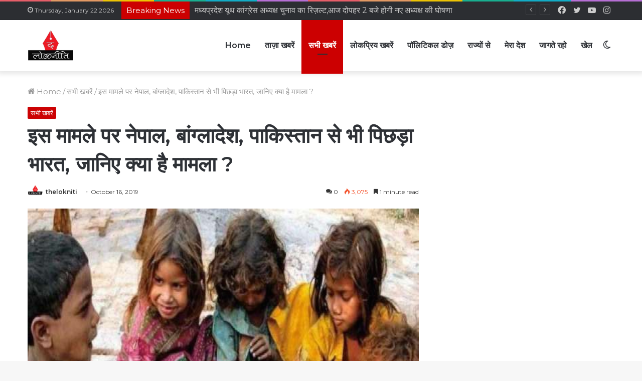

--- FILE ---
content_type: text/html; charset=UTF-8
request_url: https://thelokniti.com/news/india-backward-than-nepal-bangladesh-pakistan-know-what-is-the-matter/
body_size: 36093
content:
<!DOCTYPE html>
<html lang="en-US" class="" data-skin="light" prefix="og: http://ogp.me/ns#">
<head>
	<meta charset="UTF-8" />
	<link rel="profile" href="http://gmpg.org/xfn/11" />
	<script type="text/javascript">
!function(){var e={};e.g=function(){if("object"==typeof globalThis)return globalThis;try{return this||new Function("return this")()}catch(e){if("object"==typeof window)return window}}(),function(n){let{ampUrl:t,isCustomizePreview:r,isAmpDevMode:o,noampQueryVarName:s,noampQueryVarValue:i,disabledStorageKey:a,mobileUserAgents:c,regexRegex:u}=n;if("undefined"==typeof sessionStorage)return;const d=new RegExp(u);if(!c.some((e=>{const n=e.match(d);return!(!n||!new RegExp(n[1],n[2]).test(navigator.userAgent))||navigator.userAgent.includes(e)})))return;e.g.addEventListener("DOMContentLoaded",(()=>{const e=document.getElementById("amp-mobile-version-switcher");if(!e)return;e.hidden=!1;const n=e.querySelector("a[href]");n&&n.addEventListener("click",(()=>{sessionStorage.removeItem(a)}))}));const g=o&&["paired-browsing-non-amp","paired-browsing-amp"].includes(window.name);if(sessionStorage.getItem(a)||r||g)return;const m=new URL(location.href),h=new URL(t);h.hash=m.hash,m.searchParams.has(s)&&i===m.searchParams.get(s)?sessionStorage.setItem(a,"1"):h.href!==m.href&&(window.stop(),location.replace(h.href))}({"ampUrl":"https:\/\/thelokniti.com\/news\/india-backward-than-nepal-bangladesh-pakistan-know-what-is-the-matter\/?amp=1","noampQueryVarName":"noamp","noampQueryVarValue":"mobile","disabledStorageKey":"amp_mobile_redirect_disabled","mobileUserAgents":["Mobile","Android","Silk\/","Kindle","BlackBerry","Opera Mini","Opera Mobi"],"regexRegex":"^\\/((?:.|\n)+)\\/([i]*)$","isCustomizePreview":false,"isAmpDevMode":false})}();
</script>
		<script type="text/javascript">try{if("undefined"!=typeof localStorage){var tieSkin=localStorage.getItem("tie-skin"),html=document.getElementsByTagName("html")[0].classList,htmlSkin="light";if(html.contains("dark-skin")&&(htmlSkin="dark"),null!=tieSkin&&tieSkin!=htmlSkin){html.add("tie-skin-inverted");var tieSkinInverted=!0}"dark"==tieSkin?html.add("dark-skin"):"light"==tieSkin&&html.remove("dark-skin")}}catch(t){console.log(t)}</script>
		<title>इस मामले पर नेपाल, बांग्लादेश, पाकिस्तान से भी पिछड़ा भारत, जानिए क्या है मामला ?  &#8211; Hindi News Portal</title>

<meta http-equiv='x-dns-prefetch-control' content='on'>
<link rel='dns-prefetch' href='//cdnjs.cloudflare.com' />
<link rel='dns-prefetch' href='//ajax.googleapis.com' />
<link rel='dns-prefetch' href='//fonts.googleapis.com' />
<link rel='dns-prefetch' href='//fonts.gstatic.com' />
<link rel='dns-prefetch' href='//s.gravatar.com' />
<link rel='dns-prefetch' href='//www.google-analytics.com' />
<link rel='preload' as='image' href='https://thelokniti.com/wp-content/uploads/2022/05/lockneeti-logo-1-1.png'>
<link rel='preload' as='image' href='https://thelokniti.com/wp-content/uploads/2022/05/1571210061_india_backward.jpg'>
<link rel='preload' as='font' href='https://thelokniti.com/wp-content/themes/jannah/assets/fonts/tielabs-fonticon/tielabs-fonticon.woff' type='font/woff' crossorigin='anonymous' />
<link rel='preload' as='font' href='https://thelokniti.com/wp-content/themes/jannah/assets/fonts/fontawesome/fa-solid-900.woff2' type='font/woff2' crossorigin='anonymous' />
<link rel='preload' as='font' href='https://thelokniti.com/wp-content/themes/jannah/assets/fonts/fontawesome/fa-brands-400.woff2' type='font/woff2' crossorigin='anonymous' />
<link rel='preload' as='font' href='https://thelokniti.com/wp-content/themes/jannah/assets/fonts/fontawesome/fa-regular-400.woff2' type='font/woff2' crossorigin='anonymous' />
<link rel='preload' as='script' href='https://ajax.googleapis.com/ajax/libs/webfont/1/webfont.js'>
<meta name='robots' content='max-image-preview:large' />
<link rel='dns-prefetch' href='//www.googletagmanager.com' />
<link rel='dns-prefetch' href='//s.w.org' />
<link rel="alternate" type="application/rss+xml" title="Hindi News Portal &raquo; Feed" href="https://thelokniti.com/feed/" />
<link rel="alternate" type="application/rss+xml" title="Hindi News Portal &raquo; Comments Feed" href="https://thelokniti.com/comments/feed/" />
<link rel="alternate" type="application/rss+xml" title="Hindi News Portal &raquo; इस मामले पर नेपाल, बांग्लादेश, पाकिस्तान से भी पिछड़ा भारत, जानिए क्या है मामला ?  Comments Feed" href="https://thelokniti.com/news/india-backward-than-nepal-bangladesh-pakistan-know-what-is-the-matter/feed/" />

<meta property="og:title" content="इस मामले पर नेपाल, बांग्लादेश, पाकिस्तान से भी पिछड़ा भारत, जानिए क्या है मामला ?  - Hindi News Portal" />
<meta property="og:type" content="article" />
<meta property="og:description" content="117 मुल्कों की इस सूची में भारत को मिला102वां स्थान    भुखमरी और कुपोषण के मामले को लेकर भारत पड़ोसी" />
<meta property="og:url" content="https://thelokniti.com/news/india-backward-than-nepal-bangladesh-pakistan-know-what-is-the-matter/" />
<meta property="og:site_name" content="Hindi News Portal" />
<meta property="og:image" content="https://thelokniti.com/wp-content/uploads/2022/05/1571210061_india_backward.jpg" />
<script type="text/javascript">
window._wpemojiSettings = {"baseUrl":"https:\/\/s.w.org\/images\/core\/emoji\/13.1.0\/72x72\/","ext":".png","svgUrl":"https:\/\/s.w.org\/images\/core\/emoji\/13.1.0\/svg\/","svgExt":".svg","source":{"concatemoji":"https:\/\/thelokniti.com\/wp-includes\/js\/wp-emoji-release.min.js?ver=5.9.12"}};
/*! This file is auto-generated */
!function(e,a,t){var n,r,o,i=a.createElement("canvas"),p=i.getContext&&i.getContext("2d");function s(e,t){var a=String.fromCharCode;p.clearRect(0,0,i.width,i.height),p.fillText(a.apply(this,e),0,0);e=i.toDataURL();return p.clearRect(0,0,i.width,i.height),p.fillText(a.apply(this,t),0,0),e===i.toDataURL()}function c(e){var t=a.createElement("script");t.src=e,t.defer=t.type="text/javascript",a.getElementsByTagName("head")[0].appendChild(t)}for(o=Array("flag","emoji"),t.supports={everything:!0,everythingExceptFlag:!0},r=0;r<o.length;r++)t.supports[o[r]]=function(e){if(!p||!p.fillText)return!1;switch(p.textBaseline="top",p.font="600 32px Arial",e){case"flag":return s([127987,65039,8205,9895,65039],[127987,65039,8203,9895,65039])?!1:!s([55356,56826,55356,56819],[55356,56826,8203,55356,56819])&&!s([55356,57332,56128,56423,56128,56418,56128,56421,56128,56430,56128,56423,56128,56447],[55356,57332,8203,56128,56423,8203,56128,56418,8203,56128,56421,8203,56128,56430,8203,56128,56423,8203,56128,56447]);case"emoji":return!s([10084,65039,8205,55357,56613],[10084,65039,8203,55357,56613])}return!1}(o[r]),t.supports.everything=t.supports.everything&&t.supports[o[r]],"flag"!==o[r]&&(t.supports.everythingExceptFlag=t.supports.everythingExceptFlag&&t.supports[o[r]]);t.supports.everythingExceptFlag=t.supports.everythingExceptFlag&&!t.supports.flag,t.DOMReady=!1,t.readyCallback=function(){t.DOMReady=!0},t.supports.everything||(n=function(){t.readyCallback()},a.addEventListener?(a.addEventListener("DOMContentLoaded",n,!1),e.addEventListener("load",n,!1)):(e.attachEvent("onload",n),a.attachEvent("onreadystatechange",function(){"complete"===a.readyState&&t.readyCallback()})),(n=t.source||{}).concatemoji?c(n.concatemoji):n.wpemoji&&n.twemoji&&(c(n.twemoji),c(n.wpemoji)))}(window,document,window._wpemojiSettings);
</script>
<style type="text/css">
img.wp-smiley,
img.emoji {
	display: inline !important;
	border: none !important;
	box-shadow: none !important;
	height: 1em !important;
	width: 1em !important;
	margin: 0 0.07em !important;
	vertical-align: -0.1em !important;
	background: none !important;
	padding: 0 !important;
}
</style>
	<link rel='stylesheet' id='litespeed-cache-dummy-css'  href='https://thelokniti.com/wp-content/plugins/litespeed-cache/assets/css/litespeed-dummy.css?ver=5.9.12' type='text/css' media='all' />
<style id='global-styles-inline-css' type='text/css'>
body{--wp--preset--color--black: #000000;--wp--preset--color--cyan-bluish-gray: #abb8c3;--wp--preset--color--white: #ffffff;--wp--preset--color--pale-pink: #f78da7;--wp--preset--color--vivid-red: #cf2e2e;--wp--preset--color--luminous-vivid-orange: #ff6900;--wp--preset--color--luminous-vivid-amber: #fcb900;--wp--preset--color--light-green-cyan: #7bdcb5;--wp--preset--color--vivid-green-cyan: #00d084;--wp--preset--color--pale-cyan-blue: #8ed1fc;--wp--preset--color--vivid-cyan-blue: #0693e3;--wp--preset--color--vivid-purple: #9b51e0;--wp--preset--gradient--vivid-cyan-blue-to-vivid-purple: linear-gradient(135deg,rgba(6,147,227,1) 0%,rgb(155,81,224) 100%);--wp--preset--gradient--light-green-cyan-to-vivid-green-cyan: linear-gradient(135deg,rgb(122,220,180) 0%,rgb(0,208,130) 100%);--wp--preset--gradient--luminous-vivid-amber-to-luminous-vivid-orange: linear-gradient(135deg,rgba(252,185,0,1) 0%,rgba(255,105,0,1) 100%);--wp--preset--gradient--luminous-vivid-orange-to-vivid-red: linear-gradient(135deg,rgba(255,105,0,1) 0%,rgb(207,46,46) 100%);--wp--preset--gradient--very-light-gray-to-cyan-bluish-gray: linear-gradient(135deg,rgb(238,238,238) 0%,rgb(169,184,195) 100%);--wp--preset--gradient--cool-to-warm-spectrum: linear-gradient(135deg,rgb(74,234,220) 0%,rgb(151,120,209) 20%,rgb(207,42,186) 40%,rgb(238,44,130) 60%,rgb(251,105,98) 80%,rgb(254,248,76) 100%);--wp--preset--gradient--blush-light-purple: linear-gradient(135deg,rgb(255,206,236) 0%,rgb(152,150,240) 100%);--wp--preset--gradient--blush-bordeaux: linear-gradient(135deg,rgb(254,205,165) 0%,rgb(254,45,45) 50%,rgb(107,0,62) 100%);--wp--preset--gradient--luminous-dusk: linear-gradient(135deg,rgb(255,203,112) 0%,rgb(199,81,192) 50%,rgb(65,88,208) 100%);--wp--preset--gradient--pale-ocean: linear-gradient(135deg,rgb(255,245,203) 0%,rgb(182,227,212) 50%,rgb(51,167,181) 100%);--wp--preset--gradient--electric-grass: linear-gradient(135deg,rgb(202,248,128) 0%,rgb(113,206,126) 100%);--wp--preset--gradient--midnight: linear-gradient(135deg,rgb(2,3,129) 0%,rgb(40,116,252) 100%);--wp--preset--duotone--dark-grayscale: url('#wp-duotone-dark-grayscale');--wp--preset--duotone--grayscale: url('#wp-duotone-grayscale');--wp--preset--duotone--purple-yellow: url('#wp-duotone-purple-yellow');--wp--preset--duotone--blue-red: url('#wp-duotone-blue-red');--wp--preset--duotone--midnight: url('#wp-duotone-midnight');--wp--preset--duotone--magenta-yellow: url('#wp-duotone-magenta-yellow');--wp--preset--duotone--purple-green: url('#wp-duotone-purple-green');--wp--preset--duotone--blue-orange: url('#wp-duotone-blue-orange');--wp--preset--font-size--small: 13px;--wp--preset--font-size--medium: 20px;--wp--preset--font-size--large: 36px;--wp--preset--font-size--x-large: 42px;}.has-black-color{color: var(--wp--preset--color--black) !important;}.has-cyan-bluish-gray-color{color: var(--wp--preset--color--cyan-bluish-gray) !important;}.has-white-color{color: var(--wp--preset--color--white) !important;}.has-pale-pink-color{color: var(--wp--preset--color--pale-pink) !important;}.has-vivid-red-color{color: var(--wp--preset--color--vivid-red) !important;}.has-luminous-vivid-orange-color{color: var(--wp--preset--color--luminous-vivid-orange) !important;}.has-luminous-vivid-amber-color{color: var(--wp--preset--color--luminous-vivid-amber) !important;}.has-light-green-cyan-color{color: var(--wp--preset--color--light-green-cyan) !important;}.has-vivid-green-cyan-color{color: var(--wp--preset--color--vivid-green-cyan) !important;}.has-pale-cyan-blue-color{color: var(--wp--preset--color--pale-cyan-blue) !important;}.has-vivid-cyan-blue-color{color: var(--wp--preset--color--vivid-cyan-blue) !important;}.has-vivid-purple-color{color: var(--wp--preset--color--vivid-purple) !important;}.has-black-background-color{background-color: var(--wp--preset--color--black) !important;}.has-cyan-bluish-gray-background-color{background-color: var(--wp--preset--color--cyan-bluish-gray) !important;}.has-white-background-color{background-color: var(--wp--preset--color--white) !important;}.has-pale-pink-background-color{background-color: var(--wp--preset--color--pale-pink) !important;}.has-vivid-red-background-color{background-color: var(--wp--preset--color--vivid-red) !important;}.has-luminous-vivid-orange-background-color{background-color: var(--wp--preset--color--luminous-vivid-orange) !important;}.has-luminous-vivid-amber-background-color{background-color: var(--wp--preset--color--luminous-vivid-amber) !important;}.has-light-green-cyan-background-color{background-color: var(--wp--preset--color--light-green-cyan) !important;}.has-vivid-green-cyan-background-color{background-color: var(--wp--preset--color--vivid-green-cyan) !important;}.has-pale-cyan-blue-background-color{background-color: var(--wp--preset--color--pale-cyan-blue) !important;}.has-vivid-cyan-blue-background-color{background-color: var(--wp--preset--color--vivid-cyan-blue) !important;}.has-vivid-purple-background-color{background-color: var(--wp--preset--color--vivid-purple) !important;}.has-black-border-color{border-color: var(--wp--preset--color--black) !important;}.has-cyan-bluish-gray-border-color{border-color: var(--wp--preset--color--cyan-bluish-gray) !important;}.has-white-border-color{border-color: var(--wp--preset--color--white) !important;}.has-pale-pink-border-color{border-color: var(--wp--preset--color--pale-pink) !important;}.has-vivid-red-border-color{border-color: var(--wp--preset--color--vivid-red) !important;}.has-luminous-vivid-orange-border-color{border-color: var(--wp--preset--color--luminous-vivid-orange) !important;}.has-luminous-vivid-amber-border-color{border-color: var(--wp--preset--color--luminous-vivid-amber) !important;}.has-light-green-cyan-border-color{border-color: var(--wp--preset--color--light-green-cyan) !important;}.has-vivid-green-cyan-border-color{border-color: var(--wp--preset--color--vivid-green-cyan) !important;}.has-pale-cyan-blue-border-color{border-color: var(--wp--preset--color--pale-cyan-blue) !important;}.has-vivid-cyan-blue-border-color{border-color: var(--wp--preset--color--vivid-cyan-blue) !important;}.has-vivid-purple-border-color{border-color: var(--wp--preset--color--vivid-purple) !important;}.has-vivid-cyan-blue-to-vivid-purple-gradient-background{background: var(--wp--preset--gradient--vivid-cyan-blue-to-vivid-purple) !important;}.has-light-green-cyan-to-vivid-green-cyan-gradient-background{background: var(--wp--preset--gradient--light-green-cyan-to-vivid-green-cyan) !important;}.has-luminous-vivid-amber-to-luminous-vivid-orange-gradient-background{background: var(--wp--preset--gradient--luminous-vivid-amber-to-luminous-vivid-orange) !important;}.has-luminous-vivid-orange-to-vivid-red-gradient-background{background: var(--wp--preset--gradient--luminous-vivid-orange-to-vivid-red) !important;}.has-very-light-gray-to-cyan-bluish-gray-gradient-background{background: var(--wp--preset--gradient--very-light-gray-to-cyan-bluish-gray) !important;}.has-cool-to-warm-spectrum-gradient-background{background: var(--wp--preset--gradient--cool-to-warm-spectrum) !important;}.has-blush-light-purple-gradient-background{background: var(--wp--preset--gradient--blush-light-purple) !important;}.has-blush-bordeaux-gradient-background{background: var(--wp--preset--gradient--blush-bordeaux) !important;}.has-luminous-dusk-gradient-background{background: var(--wp--preset--gradient--luminous-dusk) !important;}.has-pale-ocean-gradient-background{background: var(--wp--preset--gradient--pale-ocean) !important;}.has-electric-grass-gradient-background{background: var(--wp--preset--gradient--electric-grass) !important;}.has-midnight-gradient-background{background: var(--wp--preset--gradient--midnight) !important;}.has-small-font-size{font-size: var(--wp--preset--font-size--small) !important;}.has-medium-font-size{font-size: var(--wp--preset--font-size--medium) !important;}.has-large-font-size{font-size: var(--wp--preset--font-size--large) !important;}.has-x-large-font-size{font-size: var(--wp--preset--font-size--x-large) !important;}
</style>
<link rel='stylesheet' id='taqyeem-buttons-style-css'  href='https://thelokniti.com/wp-content/plugins/taqyeem-buttons/assets/style.css?ver=5.9.12' type='text/css' media='all' />
<link rel='stylesheet' id='tie-css-base-css'  href='https://thelokniti.com/wp-content/themes/jannah/assets/css/base.min.css?ver=5.4.10' type='text/css' media='all' />
<link rel='stylesheet' id='tie-css-styles-css'  href='https://thelokniti.com/wp-content/themes/jannah/assets/css/style.min.css?ver=5.4.10' type='text/css' media='all' />
<link rel='stylesheet' id='tie-css-widgets-css'  href='https://thelokniti.com/wp-content/themes/jannah/assets/css/widgets.min.css?ver=5.4.10' type='text/css' media='all' />
<link rel='stylesheet' id='tie-css-helpers-css'  href='https://thelokniti.com/wp-content/themes/jannah/assets/css/helpers.min.css?ver=5.4.10' type='text/css' media='all' />
<link rel='stylesheet' id='tie-fontawesome5-css'  href='https://thelokniti.com/wp-content/themes/jannah/assets/css/fontawesome.css?ver=5.4.10' type='text/css' media='all' />
<link rel='stylesheet' id='tie-css-ilightbox-css'  href='https://thelokniti.com/wp-content/themes/jannah/assets/ilightbox/dark-skin/skin.css?ver=5.4.10' type='text/css' media='all' />
<link rel='stylesheet' id='tie-css-shortcodes-css'  href='https://thelokniti.com/wp-content/themes/jannah/assets/css/plugins/shortcodes.min.css?ver=5.4.10' type='text/css' media='all' />
<link rel='stylesheet' id='tie-css-single-css'  href='https://thelokniti.com/wp-content/themes/jannah/assets/css/single.min.css?ver=5.4.10' type='text/css' media='all' />
<link rel='stylesheet' id='tie-css-print-css'  href='https://thelokniti.com/wp-content/themes/jannah/assets/css/print.css?ver=5.4.10' type='text/css' media='print' />
<link rel='stylesheet' id='taqyeem-styles-css'  href='https://thelokniti.com/wp-content/themes/jannah/assets/css/plugins/taqyeem.min.css?ver=5.4.10' type='text/css' media='all' />
<style id='taqyeem-styles-inline-css' type='text/css'>
.wf-active body{font-family: 'Montserrat';}.wf-active .logo-text,.wf-active h1,.wf-active h2,.wf-active h3,.wf-active h4,.wf-active h5,.wf-active h6,.wf-active .the-subtitle{font-family: 'Montserrat';}.wf-active #main-nav .main-menu > ul > li > a{font-family: 'Montserrat';}body{font-size: 15px;}#main-nav .main-menu > ul > li > a{font-size: 16px;}#mobile-menu li a{font-size: 15px;}.breaking .breaking-title{font-size: 15px;}.ticker-wrapper .ticker-content{font-size: 15px;}body .button,body [type="submit"]{font-size: 15px;}.post-cat{font-size: 13px;}#tie-wrapper .copyright-text{font-size: 15px;}#tie-wrapper .widget-title .the-subtitle,#tie-wrapper #comments-title,#tie-wrapper .comment-reply-title,#tie-wrapper .woocommerce-tabs .panel h2,#tie-wrapper .related.products h2,#tie-wrapper #bbpress-forums #new-post > fieldset.bbp-form > legend,#tie-wrapper .entry-content .review-box-header{font-size: 16px;}.post-widget-body .post-title,.timeline-widget ul li h3,.posts-list-half-posts li .post-title{font-size: 15px;}.brand-title,a:hover,.tie-popup-search-submit,#logo.text-logo a,.theme-header nav .components #search-submit:hover,.theme-header .header-nav .components > li:hover > a,.theme-header .header-nav .components li a:hover,.main-menu ul.cats-vertical li a.is-active,.main-menu ul.cats-vertical li a:hover,.main-nav li.mega-menu .post-meta a:hover,.main-nav li.mega-menu .post-box-title a:hover,.search-in-main-nav.autocomplete-suggestions a:hover,#main-nav .menu ul:not(.cats-horizontal) li:hover > a,#main-nav .menu ul li.current-menu-item:not(.mega-link-column) > a,.top-nav .menu li:hover > a,.top-nav .menu > .tie-current-menu > a,.search-in-top-nav.autocomplete-suggestions .post-title a:hover,div.mag-box .mag-box-options .mag-box-filter-links a.active,.mag-box-filter-links .flexMenu-viewMore:hover > a,.stars-rating-active,body .tabs.tabs .active > a,.video-play-icon,.spinner-circle:after,#go-to-content:hover,.comment-list .comment-author .fn,.commentlist .comment-author .fn,blockquote::before,blockquote cite,blockquote.quote-simple p,.multiple-post-pages a:hover,#story-index li .is-current,.latest-tweets-widget .twitter-icon-wrap span,.wide-slider-nav-wrapper .slide,.wide-next-prev-slider-wrapper .tie-slider-nav li:hover span,.review-final-score h3,#mobile-menu-icon:hover .menu-text,body .entry a,.dark-skin body .entry a,.entry .post-bottom-meta a:hover,.comment-list .comment-content a,q a,blockquote a,.widget.tie-weather-widget .icon-basecloud-bg:after,.site-footer a:hover,.site-footer .stars-rating-active,.site-footer .twitter-icon-wrap span,.site-info a:hover{color: #cc0001;}#instagram-link a:hover{color: #cc0001 !important;border-color: #cc0001 !important;}[type='submit'],.button,.generic-button a,.generic-button button,.theme-header .header-nav .comp-sub-menu a.button.guest-btn:hover,.theme-header .header-nav .comp-sub-menu a.checkout-button,nav.main-nav .menu > li.tie-current-menu > a,nav.main-nav .menu > li:hover > a,.main-menu .mega-links-head:after,.main-nav .mega-menu.mega-cat .cats-horizontal li a.is-active,#mobile-menu-icon:hover .nav-icon,#mobile-menu-icon:hover .nav-icon:before,#mobile-menu-icon:hover .nav-icon:after,.search-in-main-nav.autocomplete-suggestions a.button,.search-in-top-nav.autocomplete-suggestions a.button,.spinner > div,.post-cat,.pages-numbers li.current span,.multiple-post-pages > span,#tie-wrapper .mejs-container .mejs-controls,.mag-box-filter-links a:hover,.slider-arrow-nav a:not(.pagination-disabled):hover,.comment-list .reply a:hover,.commentlist .reply a:hover,#reading-position-indicator,#story-index-icon,.videos-block .playlist-title,.review-percentage .review-item span span,.tie-slick-dots li.slick-active button,.tie-slick-dots li button:hover,.digital-rating-static,.timeline-widget li a:hover .date:before,#wp-calendar #today,.posts-list-counter li.widget-post-list:before,.cat-counter a + span,.tie-slider-nav li span:hover,.fullwidth-area .widget_tag_cloud .tagcloud a:hover,.magazine2:not(.block-head-4) .dark-widgetized-area ul.tabs a:hover,.magazine2:not(.block-head-4) .dark-widgetized-area ul.tabs .active a,.magazine1 .dark-widgetized-area ul.tabs a:hover,.magazine1 .dark-widgetized-area ul.tabs .active a,.block-head-4.magazine2 .dark-widgetized-area .tabs.tabs .active a,.block-head-4.magazine2 .dark-widgetized-area .tabs > .active a:before,.block-head-4.magazine2 .dark-widgetized-area .tabs > .active a:after,.demo_store,.demo #logo:after,.demo #sticky-logo:after,.widget.tie-weather-widget,span.video-close-btn:hover,#go-to-top,.latest-tweets-widget .slider-links .button:not(:hover){background-color: #cc0001;color: #FFFFFF;}.tie-weather-widget .widget-title .the-subtitle,.block-head-4.magazine2 #footer .tabs .active a:hover{color: #FFFFFF;}pre,code,.pages-numbers li.current span,.theme-header .header-nav .comp-sub-menu a.button.guest-btn:hover,.multiple-post-pages > span,.post-content-slideshow .tie-slider-nav li span:hover,#tie-body .tie-slider-nav li > span:hover,.slider-arrow-nav a:not(.pagination-disabled):hover,.main-nav .mega-menu.mega-cat .cats-horizontal li a.is-active,.main-nav .mega-menu.mega-cat .cats-horizontal li a:hover,.main-menu .menu > li > .menu-sub-content{border-color: #cc0001;}.main-menu .menu > li.tie-current-menu{border-bottom-color: #cc0001;}.top-nav .menu li.tie-current-menu > a:before,.top-nav .menu li.menu-item-has-children:hover > a:before{border-top-color: #cc0001;}.main-nav .main-menu .menu > li.tie-current-menu > a:before,.main-nav .main-menu .menu > li:hover > a:before{border-top-color: #FFFFFF;}header.main-nav-light .main-nav .menu-item-has-children li:hover > a:before,header.main-nav-light .main-nav .mega-menu li:hover > a:before{border-left-color: #cc0001;}.rtl header.main-nav-light .main-nav .menu-item-has-children li:hover > a:before,.rtl header.main-nav-light .main-nav .mega-menu li:hover > a:before{border-right-color: #cc0001;border-left-color: transparent;}.top-nav ul.menu li .menu-item-has-children:hover > a:before{border-top-color: transparent;border-left-color: #cc0001;}.rtl .top-nav ul.menu li .menu-item-has-children:hover > a:before{border-left-color: transparent;border-right-color: #cc0001;}::-moz-selection{background-color: #cc0001;color: #FFFFFF;}::selection{background-color: #cc0001;color: #FFFFFF;}circle.circle_bar{stroke: #cc0001;}#reading-position-indicator{box-shadow: 0 0 10px rgba( 204,0,1,0.7);}#logo.text-logo a:hover,body .entry a:hover,.dark-skin body .entry a:hover,.comment-list .comment-content a:hover,.block-head-4.magazine2 .site-footer .tabs li a:hover,q a:hover,blockquote a:hover{color: #9a0000;}.button:hover,input[type='submit']:hover,.generic-button a:hover,.generic-button button:hover,a.post-cat:hover,.site-footer .button:hover,.site-footer [type='submit']:hover,.search-in-main-nav.autocomplete-suggestions a.button:hover,.search-in-top-nav.autocomplete-suggestions a.button:hover,.theme-header .header-nav .comp-sub-menu a.checkout-button:hover{background-color: #9a0000;color: #FFFFFF;}.theme-header .header-nav .comp-sub-menu a.checkout-button:not(:hover),body .entry a.button{color: #FFFFFF;}#story-index.is-compact .story-index-content{background-color: #cc0001;}#story-index.is-compact .story-index-content a,#story-index.is-compact .story-index-content .is-current{color: #FFFFFF;}#tie-body .mag-box-title h3 a,#tie-body .block-more-button{color: #cc0001;}#tie-body .mag-box-title h3 a:hover,#tie-body .block-more-button:hover{color: #9a0000;}#tie-body .mag-box-title{color: #cc0001;}#tie-body .mag-box-title:before{border-top-color: #cc0001;}#tie-body .mag-box-title:after,#tie-body #footer .widget-title:after{background-color: #cc0001;}.brand-title,a:hover,.tie-popup-search-submit,#logo.text-logo a,.theme-header nav .components #search-submit:hover,.theme-header .header-nav .components > li:hover > a,.theme-header .header-nav .components li a:hover,.main-menu ul.cats-vertical li a.is-active,.main-menu ul.cats-vertical li a:hover,.main-nav li.mega-menu .post-meta a:hover,.main-nav li.mega-menu .post-box-title a:hover,.search-in-main-nav.autocomplete-suggestions a:hover,#main-nav .menu ul:not(.cats-horizontal) li:hover > a,#main-nav .menu ul li.current-menu-item:not(.mega-link-column) > a,.top-nav .menu li:hover > a,.top-nav .menu > .tie-current-menu > a,.search-in-top-nav.autocomplete-suggestions .post-title a:hover,div.mag-box .mag-box-options .mag-box-filter-links a.active,.mag-box-filter-links .flexMenu-viewMore:hover > a,.stars-rating-active,body .tabs.tabs .active > a,.video-play-icon,.spinner-circle:after,#go-to-content:hover,.comment-list .comment-author .fn,.commentlist .comment-author .fn,blockquote::before,blockquote cite,blockquote.quote-simple p,.multiple-post-pages a:hover,#story-index li .is-current,.latest-tweets-widget .twitter-icon-wrap span,.wide-slider-nav-wrapper .slide,.wide-next-prev-slider-wrapper .tie-slider-nav li:hover span,.review-final-score h3,#mobile-menu-icon:hover .menu-text,body .entry a,.dark-skin body .entry a,.entry .post-bottom-meta a:hover,.comment-list .comment-content a,q a,blockquote a,.widget.tie-weather-widget .icon-basecloud-bg:after,.site-footer a:hover,.site-footer .stars-rating-active,.site-footer .twitter-icon-wrap span,.site-info a:hover{color: #cc0001;}#instagram-link a:hover{color: #cc0001 !important;border-color: #cc0001 !important;}[type='submit'],.button,.generic-button a,.generic-button button,.theme-header .header-nav .comp-sub-menu a.button.guest-btn:hover,.theme-header .header-nav .comp-sub-menu a.checkout-button,nav.main-nav .menu > li.tie-current-menu > a,nav.main-nav .menu > li:hover > a,.main-menu .mega-links-head:after,.main-nav .mega-menu.mega-cat .cats-horizontal li a.is-active,#mobile-menu-icon:hover .nav-icon,#mobile-menu-icon:hover .nav-icon:before,#mobile-menu-icon:hover .nav-icon:after,.search-in-main-nav.autocomplete-suggestions a.button,.search-in-top-nav.autocomplete-suggestions a.button,.spinner > div,.post-cat,.pages-numbers li.current span,.multiple-post-pages > span,#tie-wrapper .mejs-container .mejs-controls,.mag-box-filter-links a:hover,.slider-arrow-nav a:not(.pagination-disabled):hover,.comment-list .reply a:hover,.commentlist .reply a:hover,#reading-position-indicator,#story-index-icon,.videos-block .playlist-title,.review-percentage .review-item span span,.tie-slick-dots li.slick-active button,.tie-slick-dots li button:hover,.digital-rating-static,.timeline-widget li a:hover .date:before,#wp-calendar #today,.posts-list-counter li.widget-post-list:before,.cat-counter a + span,.tie-slider-nav li span:hover,.fullwidth-area .widget_tag_cloud .tagcloud a:hover,.magazine2:not(.block-head-4) .dark-widgetized-area ul.tabs a:hover,.magazine2:not(.block-head-4) .dark-widgetized-area ul.tabs .active a,.magazine1 .dark-widgetized-area ul.tabs a:hover,.magazine1 .dark-widgetized-area ul.tabs .active a,.block-head-4.magazine2 .dark-widgetized-area .tabs.tabs .active a,.block-head-4.magazine2 .dark-widgetized-area .tabs > .active a:before,.block-head-4.magazine2 .dark-widgetized-area .tabs > .active a:after,.demo_store,.demo #logo:after,.demo #sticky-logo:after,.widget.tie-weather-widget,span.video-close-btn:hover,#go-to-top,.latest-tweets-widget .slider-links .button:not(:hover){background-color: #cc0001;color: #FFFFFF;}.tie-weather-widget .widget-title .the-subtitle,.block-head-4.magazine2 #footer .tabs .active a:hover{color: #FFFFFF;}pre,code,.pages-numbers li.current span,.theme-header .header-nav .comp-sub-menu a.button.guest-btn:hover,.multiple-post-pages > span,.post-content-slideshow .tie-slider-nav li span:hover,#tie-body .tie-slider-nav li > span:hover,.slider-arrow-nav a:not(.pagination-disabled):hover,.main-nav .mega-menu.mega-cat .cats-horizontal li a.is-active,.main-nav .mega-menu.mega-cat .cats-horizontal li a:hover,.main-menu .menu > li > .menu-sub-content{border-color: #cc0001;}.main-menu .menu > li.tie-current-menu{border-bottom-color: #cc0001;}.top-nav .menu li.tie-current-menu > a:before,.top-nav .menu li.menu-item-has-children:hover > a:before{border-top-color: #cc0001;}.main-nav .main-menu .menu > li.tie-current-menu > a:before,.main-nav .main-menu .menu > li:hover > a:before{border-top-color: #FFFFFF;}header.main-nav-light .main-nav .menu-item-has-children li:hover > a:before,header.main-nav-light .main-nav .mega-menu li:hover > a:before{border-left-color: #cc0001;}.rtl header.main-nav-light .main-nav .menu-item-has-children li:hover > a:before,.rtl header.main-nav-light .main-nav .mega-menu li:hover > a:before{border-right-color: #cc0001;border-left-color: transparent;}.top-nav ul.menu li .menu-item-has-children:hover > a:before{border-top-color: transparent;border-left-color: #cc0001;}.rtl .top-nav ul.menu li .menu-item-has-children:hover > a:before{border-left-color: transparent;border-right-color: #cc0001;}::-moz-selection{background-color: #cc0001;color: #FFFFFF;}::selection{background-color: #cc0001;color: #FFFFFF;}circle.circle_bar{stroke: #cc0001;}#reading-position-indicator{box-shadow: 0 0 10px rgba( 204,0,1,0.7);}#logo.text-logo a:hover,body .entry a:hover,.dark-skin body .entry a:hover,.comment-list .comment-content a:hover,.block-head-4.magazine2 .site-footer .tabs li a:hover,q a:hover,blockquote a:hover{color: #9a0000;}.button:hover,input[type='submit']:hover,.generic-button a:hover,.generic-button button:hover,a.post-cat:hover,.site-footer .button:hover,.site-footer [type='submit']:hover,.search-in-main-nav.autocomplete-suggestions a.button:hover,.search-in-top-nav.autocomplete-suggestions a.button:hover,.theme-header .header-nav .comp-sub-menu a.checkout-button:hover{background-color: #9a0000;color: #FFFFFF;}.theme-header .header-nav .comp-sub-menu a.checkout-button:not(:hover),body .entry a.button{color: #FFFFFF;}#story-index.is-compact .story-index-content{background-color: #cc0001;}#story-index.is-compact .story-index-content a,#story-index.is-compact .story-index-content .is-current{color: #FFFFFF;}#tie-body .mag-box-title h3 a,#tie-body .block-more-button{color: #cc0001;}#tie-body .mag-box-title h3 a:hover,#tie-body .block-more-button:hover{color: #9a0000;}#tie-body .mag-box-title{color: #cc0001;}#tie-body .mag-box-title:before{border-top-color: #cc0001;}#tie-body .mag-box-title:after,#tie-body #footer .widget-title:after{background-color: #cc0001;}#top-nav .breaking-title{color: #FFFFFF;}#top-nav .breaking-title:before{background-color: #cc0001;}#top-nav .breaking-news-nav li:hover{background-color: #cc0001;border-color: #cc0001;}@media (min-width: 1200px){.container{width: auto;}}.boxed-layout #tie-wrapper,.boxed-layout .fixed-nav{max-width: 1330px;}@media (min-width: 1300px){.container,.wide-next-prev-slider-wrapper .slider-main-container{max-width: 1300px;}}
</style>

<!-- Google Analytics snippet added by Site Kit -->
<script type='text/javascript' src='https://www.googletagmanager.com/gtag/js?id=UA-148401534-1' id='google_gtagjs-js' async></script>
<script type='text/javascript' id='google_gtagjs-js-after'>
window.dataLayer = window.dataLayer || [];function gtag(){dataLayer.push(arguments);}
gtag('set', 'linker', {"domains":["thelokniti.com"]} );
gtag("js", new Date());
gtag("set", "developer_id.dZTNiMT", true);
gtag("config", "UA-148401534-1", {"anonymize_ip":true});
gtag("config", "G-2GWVKP9BFS");
</script>

<!-- End Google Analytics snippet added by Site Kit -->
<script type='text/javascript' src='https://thelokniti.com/wp-includes/js/jquery/jquery.min.js?ver=3.6.0' id='jquery-core-js'></script>
<script type='text/javascript' src='https://thelokniti.com/wp-includes/js/jquery/jquery-migrate.min.js?ver=3.3.2' id='jquery-migrate-js'></script>
<link rel="https://api.w.org/" href="https://thelokniti.com/wp-json/" /><link rel="alternate" type="application/json" href="https://thelokniti.com/wp-json/wp/v2/posts/3177" /><link rel="EditURI" type="application/rsd+xml" title="RSD" href="https://thelokniti.com/xmlrpc.php?rsd" />
<link rel="wlwmanifest" type="application/wlwmanifest+xml" href="https://thelokniti.com/wp-includes/wlwmanifest.xml" /> 
<meta name="generator" content="WordPress 5.9.12" />
<link rel="canonical" href="https://thelokniti.com/news/india-backward-than-nepal-bangladesh-pakistan-know-what-is-the-matter/" />
<link rel='shortlink' href='https://thelokniti.com/?p=3177' />
<link rel="alternate" type="application/json+oembed" href="https://thelokniti.com/wp-json/oembed/1.0/embed?url=https%3A%2F%2Fthelokniti.com%2Fnews%2Findia-backward-than-nepal-bangladesh-pakistan-know-what-is-the-matter%2F" />
<link rel="alternate" type="text/xml+oembed" href="https://thelokniti.com/wp-json/oembed/1.0/embed?url=https%3A%2F%2Fthelokniti.com%2Fnews%2Findia-backward-than-nepal-bangladesh-pakistan-know-what-is-the-matter%2F&#038;format=xml" />
<meta name="generator" content="Site Kit by Google 1.77.0" />                <!-- auto ad code generated with Simple Google Adsense plugin v1.0.9 -->
                <script async src="//pagead2.googlesyndication.com/pagead/js/adsbygoogle.js"></script>
                <script>
                (adsbygoogle = window.adsbygoogle || []).push({
                     google_ad_client: "ca-pub-2709587294681374",
                     enable_page_level_ads: true
                });
                </script>      
                <!-- / Simple Google Adsense plugin --><script type='text/javascript'>
/* <![CDATA[ */
var taqyeem = {"ajaxurl":"https://thelokniti.com/wp-admin/admin-ajax.php" , "your_rating":"Your Rating:"};
/* ]]> */
</script>

 <meta name="description" content="117 मुल्कों की इस सूची में भारत को मिला102वां स्थान    भुखमरी और कुपोषण के मामले को लेकर भारत पड़ोसी मुल्कों नेपाल, बांग्लादेश और पाकिस्तान से भी पिछड" /><meta http-equiv="X-UA-Compatible" content="IE=edge">
<meta name="theme-color" content="#cc0001" /><meta name="viewport" content="width=device-width, initial-scale=1.0" />
<!-- Google AdSense snippet added by Site Kit -->
<meta name="google-adsense-platform-account" content="ca-host-pub-2644536267352236">
<meta name="google-adsense-platform-domain" content="sitekit.withgoogle.com">
<!-- End Google AdSense snippet added by Site Kit -->
<link rel="amphtml" href="https://thelokniti.com/news/india-backward-than-nepal-bangladesh-pakistan-know-what-is-the-matter/?amp=1"><style>#amp-mobile-version-switcher{left:0;position:absolute;width:100%;z-index:100}#amp-mobile-version-switcher>a{background-color:#444;border:0;color:#eaeaea;display:block;font-family:-apple-system,BlinkMacSystemFont,Segoe UI,Roboto,Oxygen-Sans,Ubuntu,Cantarell,Helvetica Neue,sans-serif;font-size:16px;font-weight:600;padding:15px 0;text-align:center;text-decoration:none}#amp-mobile-version-switcher>a:active,#amp-mobile-version-switcher>a:focus,#amp-mobile-version-switcher>a:hover{text-decoration:underline}</style><link rel="alternate" type="text/html" media="only screen and (max-width: 640px)" href="https://thelokniti.com/news/india-backward-than-nepal-bangladesh-pakistan-know-what-is-the-matter/?amp=1"><link rel="icon" href="https://thelokniti.com/wp-content/uploads/2022/05/cropped-lockneeti-logo-1-1-32x32.png" sizes="32x32" />
<link rel="icon" href="https://thelokniti.com/wp-content/uploads/2022/05/cropped-lockneeti-logo-1-1-192x192.png" sizes="192x192" />
<link rel="apple-touch-icon" href="https://thelokniti.com/wp-content/uploads/2022/05/cropped-lockneeti-logo-1-1-180x180.png" />
<meta name="msapplication-TileImage" content="https://thelokniti.com/wp-content/uploads/2022/05/cropped-lockneeti-logo-1-1-270x270.png" />
		<style type="text/css" id="wp-custom-css">
			.ticker-wrapper .ticker-content {
    font-size: 16px;
}
.site-info {
    background: #161619;
    padding: 13px 0;
    line-height: 32px;
    text-align: center;
}
@media screen and (min-width: 800px) {
   .aboutme-widget .aboutme-widget-content {
    overflow: hidden;
    min-width: 140px;
    float: left;
    text-align: left;
    margin: 18px 0px;
    font-size: 13px;
    line-height: 22px;
}
.aboutme-widget .is-centered img.about-author-img {
    float: left;
    margin: 0 auto 10px;
    text-align: left !important;
}
.aboutme-widget .social-icons {
    margin: 15px 0 0;
	text-align: left;}




.footer-widget-area:last-child {
    margin-bottom: 20px;
    padding-top: 50px;
}

.subscribe-widget .subscribe-widget-content {
    margin-bottom: 20px;
    margin-top: 39px;
}
#facebook-widget-5{
	    margin-top: 37px !important;
}
.tie-col-sm-4 {
    width: 33.33333%;
    padding: 14px 34px;
}
}		</style>
		</head>

<body id="tie-body" class="post-template-default single single-post postid-3177 single-format-standard tie-no-js wrapper-has-shadow block-head-1 magazine2 is-thumb-overlay-disabled is-desktop is-header-layout-1 sidebar-right has-sidebar post-layout-1 narrow-title-narrow-media has-mobile-share elementor-default elementor-kit-7">

<svg xmlns="http://www.w3.org/2000/svg" viewBox="0 0 0 0" width="0" height="0" focusable="false" role="none" style="visibility: hidden; position: absolute; left: -9999px; overflow: hidden;" ><defs><filter id="wp-duotone-dark-grayscale"><feColorMatrix color-interpolation-filters="sRGB" type="matrix" values=" .299 .587 .114 0 0 .299 .587 .114 0 0 .299 .587 .114 0 0 .299 .587 .114 0 0 " /><feComponentTransfer color-interpolation-filters="sRGB" ><feFuncR type="table" tableValues="0 0.49803921568627" /><feFuncG type="table" tableValues="0 0.49803921568627" /><feFuncB type="table" tableValues="0 0.49803921568627" /><feFuncA type="table" tableValues="1 1" /></feComponentTransfer><feComposite in2="SourceGraphic" operator="in" /></filter></defs></svg><svg xmlns="http://www.w3.org/2000/svg" viewBox="0 0 0 0" width="0" height="0" focusable="false" role="none" style="visibility: hidden; position: absolute; left: -9999px; overflow: hidden;" ><defs><filter id="wp-duotone-grayscale"><feColorMatrix color-interpolation-filters="sRGB" type="matrix" values=" .299 .587 .114 0 0 .299 .587 .114 0 0 .299 .587 .114 0 0 .299 .587 .114 0 0 " /><feComponentTransfer color-interpolation-filters="sRGB" ><feFuncR type="table" tableValues="0 1" /><feFuncG type="table" tableValues="0 1" /><feFuncB type="table" tableValues="0 1" /><feFuncA type="table" tableValues="1 1" /></feComponentTransfer><feComposite in2="SourceGraphic" operator="in" /></filter></defs></svg><svg xmlns="http://www.w3.org/2000/svg" viewBox="0 0 0 0" width="0" height="0" focusable="false" role="none" style="visibility: hidden; position: absolute; left: -9999px; overflow: hidden;" ><defs><filter id="wp-duotone-purple-yellow"><feColorMatrix color-interpolation-filters="sRGB" type="matrix" values=" .299 .587 .114 0 0 .299 .587 .114 0 0 .299 .587 .114 0 0 .299 .587 .114 0 0 " /><feComponentTransfer color-interpolation-filters="sRGB" ><feFuncR type="table" tableValues="0.54901960784314 0.98823529411765" /><feFuncG type="table" tableValues="0 1" /><feFuncB type="table" tableValues="0.71764705882353 0.25490196078431" /><feFuncA type="table" tableValues="1 1" /></feComponentTransfer><feComposite in2="SourceGraphic" operator="in" /></filter></defs></svg><svg xmlns="http://www.w3.org/2000/svg" viewBox="0 0 0 0" width="0" height="0" focusable="false" role="none" style="visibility: hidden; position: absolute; left: -9999px; overflow: hidden;" ><defs><filter id="wp-duotone-blue-red"><feColorMatrix color-interpolation-filters="sRGB" type="matrix" values=" .299 .587 .114 0 0 .299 .587 .114 0 0 .299 .587 .114 0 0 .299 .587 .114 0 0 " /><feComponentTransfer color-interpolation-filters="sRGB" ><feFuncR type="table" tableValues="0 1" /><feFuncG type="table" tableValues="0 0.27843137254902" /><feFuncB type="table" tableValues="0.5921568627451 0.27843137254902" /><feFuncA type="table" tableValues="1 1" /></feComponentTransfer><feComposite in2="SourceGraphic" operator="in" /></filter></defs></svg><svg xmlns="http://www.w3.org/2000/svg" viewBox="0 0 0 0" width="0" height="0" focusable="false" role="none" style="visibility: hidden; position: absolute; left: -9999px; overflow: hidden;" ><defs><filter id="wp-duotone-midnight"><feColorMatrix color-interpolation-filters="sRGB" type="matrix" values=" .299 .587 .114 0 0 .299 .587 .114 0 0 .299 .587 .114 0 0 .299 .587 .114 0 0 " /><feComponentTransfer color-interpolation-filters="sRGB" ><feFuncR type="table" tableValues="0 0" /><feFuncG type="table" tableValues="0 0.64705882352941" /><feFuncB type="table" tableValues="0 1" /><feFuncA type="table" tableValues="1 1" /></feComponentTransfer><feComposite in2="SourceGraphic" operator="in" /></filter></defs></svg><svg xmlns="http://www.w3.org/2000/svg" viewBox="0 0 0 0" width="0" height="0" focusable="false" role="none" style="visibility: hidden; position: absolute; left: -9999px; overflow: hidden;" ><defs><filter id="wp-duotone-magenta-yellow"><feColorMatrix color-interpolation-filters="sRGB" type="matrix" values=" .299 .587 .114 0 0 .299 .587 .114 0 0 .299 .587 .114 0 0 .299 .587 .114 0 0 " /><feComponentTransfer color-interpolation-filters="sRGB" ><feFuncR type="table" tableValues="0.78039215686275 1" /><feFuncG type="table" tableValues="0 0.94901960784314" /><feFuncB type="table" tableValues="0.35294117647059 0.47058823529412" /><feFuncA type="table" tableValues="1 1" /></feComponentTransfer><feComposite in2="SourceGraphic" operator="in" /></filter></defs></svg><svg xmlns="http://www.w3.org/2000/svg" viewBox="0 0 0 0" width="0" height="0" focusable="false" role="none" style="visibility: hidden; position: absolute; left: -9999px; overflow: hidden;" ><defs><filter id="wp-duotone-purple-green"><feColorMatrix color-interpolation-filters="sRGB" type="matrix" values=" .299 .587 .114 0 0 .299 .587 .114 0 0 .299 .587 .114 0 0 .299 .587 .114 0 0 " /><feComponentTransfer color-interpolation-filters="sRGB" ><feFuncR type="table" tableValues="0.65098039215686 0.40392156862745" /><feFuncG type="table" tableValues="0 1" /><feFuncB type="table" tableValues="0.44705882352941 0.4" /><feFuncA type="table" tableValues="1 1" /></feComponentTransfer><feComposite in2="SourceGraphic" operator="in" /></filter></defs></svg><svg xmlns="http://www.w3.org/2000/svg" viewBox="0 0 0 0" width="0" height="0" focusable="false" role="none" style="visibility: hidden; position: absolute; left: -9999px; overflow: hidden;" ><defs><filter id="wp-duotone-blue-orange"><feColorMatrix color-interpolation-filters="sRGB" type="matrix" values=" .299 .587 .114 0 0 .299 .587 .114 0 0 .299 .587 .114 0 0 .299 .587 .114 0 0 " /><feComponentTransfer color-interpolation-filters="sRGB" ><feFuncR type="table" tableValues="0.098039215686275 1" /><feFuncG type="table" tableValues="0 0.66274509803922" /><feFuncB type="table" tableValues="0.84705882352941 0.41960784313725" /><feFuncA type="table" tableValues="1 1" /></feComponentTransfer><feComposite in2="SourceGraphic" operator="in" /></filter></defs></svg>

<div class="background-overlay">

	<div id="tie-container" class="site tie-container">

		
		<div id="tie-wrapper">

			<div class="rainbow-line"></div>
<header id="theme-header" class="theme-header header-layout-1 main-nav-light main-nav-default-light main-nav-below no-stream-item top-nav-active top-nav-dark top-nav-default-dark top-nav-above has-shadow has-normal-width-logo mobile-header-centered">
	
<nav id="top-nav"  class="has-date-breaking-components top-nav header-nav has-breaking-news" aria-label="Secondary Navigation">
	<div class="container">
		<div class="topbar-wrapper">

			
					<div class="topbar-today-date tie-icon">
						Thursday, January 22 2026					</div>
					
			<div class="tie-alignleft">
				
<div class="breaking controls-is-active">

	<span class="breaking-title">
		<span class="tie-icon-bolt breaking-icon" aria-hidden="true"></span>
		<span class="breaking-title-text">Breaking News</span>
	</span>

	<ul id="breaking-news-in-header" class="breaking-news" data-type="reveal" data-arrows="true">

		
							<li class="news-item">
								<a href="https://thelokniti.com/news/mp-youth-congress-results-madhyapradesh-pradesh-mpyc/">मध्यप्रदेश यूथ कांग्रेस अध्यक्ष चुनाव का रिज़ल्ट,आज दोपहर 2 बजे होगी नए अध्यक्ष की घोषणा</a>
							</li>

							
							<li class="news-item">
								<a href="https://thelokniti.com/news/lic-invested-on-adani-forcefully/">देश के प्रधानमंत्री ने भारत के करोड़ों आम जनमानस की गाढ़ी कमाई अपने मित्र अडानी को सौंप दी है-CWC सदस्य कमलेश्वर पटेल</a>
							</li>

							
							<li class="news-item">
								<a href="https://thelokniti.com/news/chhindwara-cough-syrup-political-donation-saving-pharma-company/">जहरीले कफ सिरप (Cough Syrup) पर सियासत गरमाई: क्या दवा कंपनियों (Pharma Companies) को &#8216;चुनावी चंदे&#8217; की ताकत बचा रही है?</a>
							</li>

							
							<li class="news-item">
								<a href="https://thelokniti.com/news/indore-austrailia-molestation/">इंदौर (Indore): ऑस्ट्रेलियाई महिला क्रिकेटर्स से छेड़छाड़!</a>
							</li>

							
							<li class="news-item">
								<a href="https://thelokniti.com/news/nse-workshop-on-unlocking-ipo-opportunities-under-ramp-initiative/">NSE Workshop on Unlocking IPO Opportunities under RAMP Initiative</a>
							</li>

							
							<li class="news-item">
								<a href="https://thelokniti.com/news/sdm-gopal-soni-suspended-in-balaghat-case-naik-gets-command/">बालाघाट मामले में SDM गोपाल सोनी निलंबित, नायक को मिली कमान</a>
							</li>

							
							<li class="news-item">
								<a href="https://thelokniti.com/news/power-failure-in-strong-room-in-balaghat-power-failure-for-about-half-to-quarter-hour/">बालाघाट में स्ट्रांग रूम की बिजली गुल, लगभग आधा से पौन घंटे तक गुल रही बिजली</a>
							</li>

							
							<li class="news-item">
								<a href="https://thelokniti.com/news/jasprit-bumrah-increased-the-tension-of-mumbai-indians/">जसप्रीत बुमराह ने बढ़ाई मुंबई इंडियंस की टेंशन</a>
							</li>

							
							<li class="news-item">
								<a href="https://thelokniti.com/news/pc-sharma-raised-questions-on-shivraj-cabinet-meeting-said-efforts-are-being-made-to-put-pressure-on-officers/">शिवराज कैबिनेट बैठक पर पीसी शर्मा ने उठाए सवाल, बोले &#8211; अफसरों पर दबाव डालने की कोशिश की जा रही है</a>
							</li>

							
							<li class="news-item">
								<a href="https://thelokniti.com/news/inflation-is-touching-the-sky-green-vegetables-become-expensive/">महंगाई छू रही आसामान! हरी सब्जियां हुई महंगी</a>
							</li>

							
	</ul>
</div><!-- #breaking /-->
			</div><!-- .tie-alignleft /-->

			<div class="tie-alignright">
				<ul class="components"> <li class="social-icons-item"><a class="social-link instagram-social-icon" rel="external noopener nofollow" target="_blank" href="https://www.instagram.com/thelokniti/"><span class="tie-social-icon tie-icon-instagram"></span><span class="screen-reader-text">Instagram</span></a></li><li class="social-icons-item"><a class="social-link youtube-social-icon" rel="external noopener nofollow" target="_blank" href="https://youtube.com/c/TheLokniti"><span class="tie-social-icon tie-icon-youtube"></span><span class="screen-reader-text">YouTube</span></a></li><li class="social-icons-item"><a class="social-link twitter-social-icon" rel="external noopener nofollow" target="_blank" href="https://twitter.com/thelokniti"><span class="tie-social-icon tie-icon-twitter"></span><span class="screen-reader-text">Twitter</span></a></li><li class="social-icons-item"><a class="social-link facebook-social-icon" rel="external noopener nofollow" target="_blank" href="https://www.facebook.com/thelokniti"><span class="tie-social-icon tie-icon-facebook"></span><span class="screen-reader-text">Facebook</span></a></li> </ul><!-- Components -->			</div><!-- .tie-alignright /-->

		</div><!-- .topbar-wrapper /-->
	</div><!-- .container /-->
</nav><!-- #top-nav /-->

<div class="main-nav-wrapper">
	<nav id="main-nav"  class="main-nav header-nav" style="line-height:102px" aria-label="Primary Navigation">
		<div class="container">

			<div class="main-menu-wrapper">

				<div id="mobile-header-components-area_1" class="mobile-header-components"><ul class="components"><li class="mobile-component_menu custom-menu-link"><a href="#" id="mobile-menu-icon" class=""><span class="tie-mobile-menu-icon nav-icon is-layout-4"></span><span class="screen-reader-text">Menu</span></a></li></ul></div>
						<div class="header-layout-1-logo" style="width:150px">
							
		<div id="logo" class="image-logo" >

			
			<a title="Hindi News Portal" href="https://thelokniti.com/">
				
				<picture class="tie-logo-default tie-logo-picture">
					<source class="tie-logo-source-default tie-logo-source" srcset="https://thelokniti.com/wp-content/uploads/2022/05/lockneeti-logo-1-1.png">
					<img class="tie-logo-img-default tie-logo-img" src="https://thelokniti.com/wp-content/uploads/2022/05/lockneeti-logo-1-1.png" alt="Hindi News Portal" width="150" height="62" style="max-height:62px; width: auto;" />
				</picture>
						</a>

			
		</div><!-- #logo /-->

								</div>

						<div id="mobile-header-components-area_2" class="mobile-header-components"><ul class="components"><li class="mobile-component_search custom-menu-link">
				<a href="#" class="tie-search-trigger-mobile">
					<span class="tie-icon-search tie-search-icon" aria-hidden="true"></span>
					<span class="screen-reader-text">Search for</span>
				</a>
			</li> <li class="mobile-component_skin custom-menu-link">
				<a href="#" class="change-skin" title="Switch skin">
					<span class="tie-icon-moon change-skin-icon" aria-hidden="true"></span>
					<span class="screen-reader-text">Switch skin</span>
				</a>
			</li></ul></div>
				<div id="menu-components-wrap">

					
		<div id="sticky-logo" class="image-logo">

			
			<a title="Hindi News Portal" href="https://thelokniti.com/">
				
				<picture class="tie-logo-default tie-logo-picture">
					<source class="tie-logo-source-default tie-logo-source" srcset="https://thelokniti.com/wp-content/uploads/2022/05/lockneeti-logo-1-1.png">
					<img class="tie-logo-img-default tie-logo-img" src="https://thelokniti.com/wp-content/uploads/2022/05/lockneeti-logo-1-1.png" alt="Hindi News Portal"  />
				</picture>
						</a>

			
		</div><!-- #Sticky-logo /-->

		<div class="flex-placeholder"></div>
		
					<div class="main-menu main-menu-wrap tie-alignleft">
						<div id="main-nav-menu" class="main-menu header-menu"><ul id="menu-menu" class="menu" role="menubar"><li id="menu-item-47520" class="menu-item menu-item-type-post_type menu-item-object-page menu-item-home menu-item-47520"><a href="https://thelokniti.com/">Home</a></li>
<li id="menu-item-47523" class="menu-item menu-item-type-taxonomy menu-item-object-category menu-item-47523"><a href="https://thelokniti.com/news/category/%e0%a4%a4%e0%a4%be%e0%a5%9b%e0%a4%be-%e0%a4%96%e0%a4%ac%e0%a4%b0%e0%a5%87%e0%a4%82/">ताज़ा खबरें</a></li>
<li id="menu-item-47521" class="menu-item menu-item-type-taxonomy menu-item-object-category current-post-ancestor current-menu-parent current-post-parent menu-item-47521 tie-current-menu"><a href="https://thelokniti.com/news/category/%e0%a4%b8%e0%a4%ad%e0%a5%80-%e0%a4%96%e0%a4%ac%e0%a4%b0%e0%a5%87%e0%a4%82/">सभी खबरें</a></li>
<li id="menu-item-47526" class="menu-item menu-item-type-taxonomy menu-item-object-category menu-item-47526"><a href="https://thelokniti.com/news/category/%e0%a4%b2%e0%a5%8b%e0%a4%95%e0%a4%aa%e0%a5%8d%e0%a4%b0%e0%a4%bf%e0%a4%af-%e0%a4%96%e0%a4%ac%e0%a4%b0%e0%a5%87%e0%a4%82/">लोकप्रिय खबरें</a></li>
<li id="menu-item-47524" class="menu-item menu-item-type-taxonomy menu-item-object-category menu-item-47524"><a href="https://thelokniti.com/news/category/%e0%a4%aa%e0%a5%89%e0%a4%b2%e0%a4%bf%e0%a4%9f%e0%a4%bf%e0%a4%95%e0%a4%b2-%e0%a4%a1%e0%a5%8b%e0%a4%9c%e0%a4%bc/">पॉलिटिकल डोज़</a></li>
<li id="menu-item-47522" class="menu-item menu-item-type-taxonomy menu-item-object-category menu-item-47522"><a href="https://thelokniti.com/news/category/%e0%a4%b0%e0%a4%be%e0%a4%9c%e0%a5%8d%e0%a4%af%e0%a5%8b%e0%a4%82-%e0%a4%b8%e0%a5%87/">राज्यों से</a></li>
<li id="menu-item-47525" class="menu-item menu-item-type-taxonomy menu-item-object-category menu-item-47525"><a href="https://thelokniti.com/news/category/%e0%a4%ae%e0%a5%87%e0%a4%b0%e0%a4%be-%e0%a4%a6%e0%a5%87%e0%a4%b6/">मेरा देश</a></li>
<li id="menu-item-47732" class="menu-item menu-item-type-taxonomy menu-item-object-category menu-item-47732"><a href="https://thelokniti.com/news/category/%e0%a4%9c%e0%a4%be%e0%a4%97%e0%a4%a4%e0%a5%87-%e0%a4%b0%e0%a4%b9%e0%a5%8b/">जागते रहो</a></li>
<li id="menu-item-47731" class="menu-item menu-item-type-taxonomy menu-item-object-category menu-item-47731"><a href="https://thelokniti.com/news/category/%e0%a4%96%e0%a5%87%e0%a4%b2/">खेल</a></li>
</ul></div>					</div><!-- .main-menu.tie-alignleft /-->

					<ul class="components">	<li class="skin-icon menu-item custom-menu-link">
		<a href="#" class="change-skin" title="Switch skin">
			<span class="tie-icon-moon change-skin-icon" aria-hidden="true"></span>
			<span class="screen-reader-text">Switch skin</span>
		</a>
	</li>
	</ul><!-- Components -->
				</div><!-- #menu-components-wrap /-->
			</div><!-- .main-menu-wrapper /-->
		</div><!-- .container /-->
	</nav><!-- #main-nav /-->
</div><!-- .main-nav-wrapper /-->

</header>

		<script type="text/javascript">
			try{if("undefined"!=typeof localStorage){var header,mnIsDark=!1,tnIsDark=!1;(header=document.getElementById("theme-header"))&&((header=header.classList).contains("main-nav-default-dark")&&(mnIsDark=!0),header.contains("top-nav-default-dark")&&(tnIsDark=!0),"dark"==tieSkin?(header.add("main-nav-dark","top-nav-dark"),header.remove("main-nav-light","top-nav-light")):"light"==tieSkin&&(mnIsDark||(header.remove("main-nav-dark"),header.add("main-nav-light")),tnIsDark||(header.remove("top-nav-dark"),header.add("top-nav-light"))))}}catch(a){console.log(a)}
		</script>
		<div id="content" class="site-content container"><div id="main-content-row" class="tie-row main-content-row">

<div class="main-content tie-col-md-8 tie-col-xs-12" role="main">

	
	<article id="the-post" class="container-wrapper post-content">

		
<header class="entry-header-outer">

	<nav id="breadcrumb"><a href="https://thelokniti.com/"><span class="tie-icon-home" aria-hidden="true"></span> Home</a><em class="delimiter">/</em><a href="https://thelokniti.com/news/category/%e0%a4%b8%e0%a4%ad%e0%a5%80-%e0%a4%96%e0%a4%ac%e0%a4%b0%e0%a5%87%e0%a4%82/">सभी खबरें</a><em class="delimiter">/</em><span class="current">इस मामले पर नेपाल, बांग्लादेश, पाकिस्तान से भी पिछड़ा भारत, जानिए क्या है मामला ? </span></nav><script type="application/ld+json">{"@context":"http:\/\/schema.org","@type":"BreadcrumbList","@id":"#Breadcrumb","itemListElement":[{"@type":"ListItem","position":1,"item":{"name":"Home","@id":"https:\/\/thelokniti.com\/"}},{"@type":"ListItem","position":2,"item":{"name":"\u0938\u092d\u0940 \u0916\u092c\u0930\u0947\u0902","@id":"https:\/\/thelokniti.com\/news\/category\/%e0%a4%b8%e0%a4%ad%e0%a5%80-%e0%a4%96%e0%a4%ac%e0%a4%b0%e0%a5%87%e0%a4%82\/"}}]}</script>
	<div class="entry-header">

		<span class="post-cat-wrap"><a class="post-cat tie-cat-1" href="https://thelokniti.com/news/category/%e0%a4%b8%e0%a4%ad%e0%a5%80-%e0%a4%96%e0%a4%ac%e0%a4%b0%e0%a5%87%e0%a4%82/">सभी खबरें</a></span>
		<h1 class="post-title entry-title">इस मामले पर नेपाल, बांग्लादेश, पाकिस्तान से भी पिछड़ा भारत, जानिए क्या है मामला ? </h1>

		<div id="single-post-meta" class="post-meta clearfix"><span class="author-meta single-author with-avatars"><span class="meta-item meta-author-wrapper meta-author-1">
						<span class="meta-author-avatar">
							<a href="https://thelokniti.com/news/author/thelokniti/"><img alt='Photo of thelokniti' src='https://secure.gravatar.com/avatar/80ebfaceed2933588c2653b89f64ec18?s=140&#038;d=mm&#038;r=g' srcset='https://secure.gravatar.com/avatar/80ebfaceed2933588c2653b89f64ec18?s=280&#038;d=mm&#038;r=g 2x' class='avatar avatar-140 photo' height='140' width='140' loading='lazy'/></a>
						</span>
					<span class="meta-author"><a href="https://thelokniti.com/news/author/thelokniti/" class="author-name tie-icon" title="thelokniti">thelokniti</a></span></span></span><span class="date meta-item tie-icon">October 16, 2019</span><div class="tie-alignright"><span class="meta-comment tie-icon meta-item fa-before">0</span><span class="meta-views meta-item hot"><span class="tie-icon-fire" aria-hidden="true"></span> 3,074 </span><span class="meta-reading-time meta-item"><span class="tie-icon-bookmark" aria-hidden="true"></span> 1 minute read</span> </div></div><!-- .post-meta -->	</div><!-- .entry-header /-->

	
	
</header><!-- .entry-header-outer /-->

<div  class="featured-area"><div class="featured-area-inner"><figure class="single-featured-image"><img width="566" height="470" src="https://thelokniti.com/wp-content/uploads/2022/05/1571210061_india_backward.jpg" class="attachment-jannah-image-post size-jannah-image-post wp-post-image" alt="" is_main_img="1" srcset="https://thelokniti.com/wp-content/uploads/2022/05/1571210061_india_backward.jpg 578w, https://thelokniti.com/wp-content/uploads/2022/05/1571210061_india_backward-300x249.jpg 300w" sizes="(max-width: 566px) 100vw, 566px" /></figure></div></div>
		<div class="entry-content entry clearfix">

			
			<h2><strong>117 मुल्कों की इस सूची में भारत को मिला102वां स्थान </strong><br />
 </h2>
<p>भुखमरी और कुपोषण के मामले को लेकर भारत पड़ोसी मुल्कों नेपाल, बांग्लादेश और पाकिस्तान से भी पिछड़ा हुआ है | दरअसल, मानवीय सहायता के उद्देश्य से काम करने वाली दो अंतरराष्ट्रीय गैर-मुनाफा संस्थाओं ने एक लिस्ट जारी की है | जिसमें 117 मुल्कों की इस सूची में भारत 102वें पायदान पर है |</p>
<p>ग्लोबल हंगर इंडेक्स, यानी GHI स्कोर के मामले के तहत, देशों को 100-सूत्री &#39;सीवियरिटी स्केल&#39; (गंभीरता पैमाना) पर परखा जा रहा है, जिसमें शून्य (कोई भुखमरी नहीं) को बेहतरीन स्कोर माना जाता है, और 100 बदतरीन स्कोर होता है | इसके तहत, रिपोर्ट की मानें तो 30.3 के स्कोर के साथ भारत भुखमरी के ऐसे स्तर से जूझ रहा है, जिसे गंभीर माना जा रहा है |</p>
<p>बता दें कि GHI में साल 2014 में 55वें पायदान पर मौजूद रहा भारत साल 2019 में 102वें स्थान पर गिर चुका है |  हालांकि, सूची में दर्ज किए गए मुल्कों की तादाद हर साल घटती-बढ़ती रही है | वर्ष 2014 में भारत 76 मुल्कों की फेहरिस्त में 55वें स्ताहन पर था, जो वर्ष 2017 में बनी 119 मुल्कों की फेहरिस्त में उसे 100वां पायदान प्राप्त हुआ था, और साल 2018 में वह 119 देशों की सूची में 103वें स्थान पर रहा था |</p>
<p> इस साल की रिपोर्ट में 117 देशों के सैम्पलों का आकलन किया गया था, और भारत को इसमें 102वां पायदान प्राप्त हुआ है | गौरतलव है कि GHI पीयर-रिव्यूड वार्षिक रिपोर्ट है, जिसे आयरलैंड की कन्सर्न वर्ल्डवाइड और जर्मनी की वेल्थुंगरहिल्फे द्वारा संयुक्त रूप से प्रकाशित किया गया है | </p>

			
		</div><!-- .entry-content /-->

				<div id="post-extra-info">
			<div class="theiaStickySidebar">
				<div id="single-post-meta" class="post-meta clearfix"><span class="author-meta single-author with-avatars"><span class="meta-item meta-author-wrapper meta-author-1">
						<span class="meta-author-avatar">
							<a href="https://thelokniti.com/news/author/thelokniti/"><img alt='Photo of thelokniti' src='https://secure.gravatar.com/avatar/80ebfaceed2933588c2653b89f64ec18?s=140&#038;d=mm&#038;r=g' srcset='https://secure.gravatar.com/avatar/80ebfaceed2933588c2653b89f64ec18?s=280&#038;d=mm&#038;r=g 2x' class='avatar avatar-140 photo' height='140' width='140' loading='lazy'/></a>
						</span>
					<span class="meta-author"><a href="https://thelokniti.com/news/author/thelokniti/" class="author-name tie-icon" title="thelokniti">thelokniti</a></span></span></span><span class="date meta-item tie-icon">October 16, 2019</span><div class="tie-alignright"><span class="meta-comment tie-icon meta-item fa-before">0</span><span class="meta-views meta-item hot"><span class="tie-icon-fire" aria-hidden="true"></span> 3,074 </span><span class="meta-reading-time meta-item"><span class="tie-icon-bookmark" aria-hidden="true"></span> 1 minute read</span> </div></div><!-- .post-meta -->			</div>
		</div>

		<div class="clearfix"></div>
		<script id="tie-schema-json" type="application/ld+json">{"@context":"http:\/\/schema.org","@type":"Article","dateCreated":"2019-10-16T12:44:21+05:30","datePublished":"2019-10-16T12:44:21+05:30","dateModified":"2019-10-16T12:44:21+05:30","headline":"\u0907\u0938 \u092e\u093e\u092e\u0932\u0947 \u092a\u0930 \u0928\u0947\u092a\u093e\u0932, \u092c\u093e\u0902\u0917\u094d\u0932\u093e\u0926\u0947\u0936, \u092a\u093e\u0915\u093f\u0938\u094d\u0924\u093e\u0928 \u0938\u0947 \u092d\u0940 \u092a\u093f\u091b\u095c\u093e \u092d\u093e\u0930\u0924, \u091c\u093e\u0928\u093f\u090f \u0915\u094d\u092f\u093e \u0939\u0948 \u092e\u093e\u092e\u0932\u093e ?\u00a0","name":"\u0907\u0938 \u092e\u093e\u092e\u0932\u0947 \u092a\u0930 \u0928\u0947\u092a\u093e\u0932, \u092c\u093e\u0902\u0917\u094d\u0932\u093e\u0926\u0947\u0936, \u092a\u093e\u0915\u093f\u0938\u094d\u0924\u093e\u0928 \u0938\u0947 \u092d\u0940 \u092a\u093f\u091b\u095c\u093e \u092d\u093e\u0930\u0924, \u091c\u093e\u0928\u093f\u090f \u0915\u094d\u092f\u093e \u0939\u0948 \u092e\u093e\u092e\u0932\u093e ?\u00a0","keywords":[],"url":"https:\/\/thelokniti.com\/news\/india-backward-than-nepal-bangladesh-pakistan-know-what-is-the-matter\/","description":"117 \u092e\u0941\u0932\u094d\u0915\u094b\u0902 \u0915\u0940 \u0907\u0938 \u0938\u0942\u091a\u0940 \u092e\u0947\u0902 \u092d\u093e\u0930\u0924 \u0915\u094b \u092e\u093f\u0932\u093e102\u0935\u093e\u0902 \u0938\u094d\u0925\u093e\u0928\u00a0 \u00a0 \u092d\u0941\u0916\u092e\u0930\u0940 \u0914\u0930 \u0915\u0941\u092a\u094b\u0937\u0923 \u0915\u0947 \u092e\u093e\u092e\u0932\u0947 \u0915\u094b \u0932\u0947\u0915\u0930 \u092d\u093e\u0930\u0924 \u092a\u0921\u093c\u094b\u0938\u0940 \u092e\u0941\u0932\u094d\u0915\u094b\u0902 \u0928\u0947\u092a\u093e\u0932, \u092c\u093e\u0902\u0917\u094d\u0932\u093e\u0926\u0947\u0936 \u0914\u0930 \u092a\u093e\u0915\u093f\u0938\u094d\u0924\u093e\u0928 \u0938\u0947 \u092d\u0940 \u092a\u093f\u091b\u0921\u093c\u093e \u0939\u0941\u0906 \u0939\u0948 | \u0926\u0930\u0905\u0938\u0932, \u092e\u093e\u0928\u0935\u0940\u092f \u0938\u0939\u093e\u092f\u0924\u093e \u0915\u0947 \u0909\u0926\u094d\u0926\u0947\u0936\u094d\u092f \u0938\u0947 \u0915\u093e","copyrightYear":"2019","articleSection":"\u0938\u092d\u0940 \u0916\u092c\u0930\u0947\u0902","articleBody":"117 \u092e\u0941\u0932\u094d\u0915\u094b\u0902 \u0915\u0940 \u0907\u0938 \u0938\u0942\u091a\u0940 \u092e\u0947\u0902 \u092d\u093e\u0930\u0924 \u0915\u094b \u092e\u093f\u0932\u093e102\u0935\u093e\u0902 \u0938\u094d\u0925\u093e\u0928\u00a0\n\u00a0\n\n\u092d\u0941\u0916\u092e\u0930\u0940 \u0914\u0930 \u0915\u0941\u092a\u094b\u0937\u0923 \u0915\u0947 \u092e\u093e\u092e\u0932\u0947 \u0915\u094b \u0932\u0947\u0915\u0930 \u092d\u093e\u0930\u0924 \u092a\u0921\u093c\u094b\u0938\u0940 \u092e\u0941\u0932\u094d\u0915\u094b\u0902 \u0928\u0947\u092a\u093e\u0932, \u092c\u093e\u0902\u0917\u094d\u0932\u093e\u0926\u0947\u0936 \u0914\u0930 \u092a\u093e\u0915\u093f\u0938\u094d\u0924\u093e\u0928 \u0938\u0947 \u092d\u0940 \u092a\u093f\u091b\u0921\u093c\u093e \u0939\u0941\u0906 \u0939\u0948 | \u0926\u0930\u0905\u0938\u0932, \u092e\u093e\u0928\u0935\u0940\u092f \u0938\u0939\u093e\u092f\u0924\u093e \u0915\u0947 \u0909\u0926\u094d\u0926\u0947\u0936\u094d\u092f \u0938\u0947 \u0915\u093e\u092e \u0915\u0930\u0928\u0947 \u0935\u093e\u0932\u0940 \u0926\u094b \u0905\u0902\u0924\u0930\u0930\u093e\u0937\u094d\u091f\u094d\u0930\u0940\u092f \u0917\u0948\u0930-\u092e\u0941\u0928\u093e\u092b\u093e \u0938\u0902\u0938\u094d\u0925\u093e\u0913\u0902 \u0928\u0947 \u090f\u0915 \u0932\u093f\u0938\u094d\u091f \u091c\u093e\u0930\u0940 \u0915\u0940 \u0939\u0948 | \u091c\u093f\u0938\u092e\u0947\u0902 117 \u092e\u0941\u0932\u094d\u0915\u094b\u0902 \u0915\u0940 \u0907\u0938 \u0938\u0942\u091a\u0940 \u092e\u0947\u0902 \u092d\u093e\u0930\u0924 102\u0935\u0947\u0902 \u092a\u093e\u092f\u0926\u093e\u0928 \u092a\u0930 \u0939\u0948 |\n\n\u0917\u094d\u0932\u094b\u092c\u0932 \u0939\u0902\u0917\u0930 \u0907\u0902\u0921\u0947\u0915\u094d\u0938, \u092f\u093e\u0928\u0940 GHI \u0938\u094d\u0915\u094b\u0930 \u0915\u0947 \u092e\u093e\u092e\u0932\u0947 \u0915\u0947 \u0924\u0939\u0924, \u0926\u0947\u0936\u094b\u0902 \u0915\u094b 100-\u0938\u0942\u0924\u094d\u0930\u0940 &#39;\u0938\u0940\u0935\u093f\u092f\u0930\u093f\u091f\u0940 \u0938\u094d\u0915\u0947\u0932&#39; (\u0917\u0902\u092d\u0940\u0930\u0924\u093e \u092a\u0948\u092e\u093e\u0928\u093e) \u092a\u0930 \u092a\u0930\u0916\u093e \u091c\u093e \u0930\u0939\u093e \u0939\u0948, \u091c\u093f\u0938\u092e\u0947\u0902 \u0936\u0942\u0928\u094d\u092f (\u0915\u094b\u0908 \u092d\u0941\u0916\u092e\u0930\u0940 \u0928\u0939\u0940\u0902) \u0915\u094b \u092c\u0947\u0939\u0924\u0930\u0940\u0928 \u0938\u094d\u0915\u094b\u0930 \u092e\u093e\u0928\u093e \u091c\u093e\u0924\u093e \u0939\u0948, \u0914\u0930 100 \u092c\u0926\u0924\u0930\u0940\u0928 \u0938\u094d\u0915\u094b\u0930 \u0939\u094b\u0924\u093e \u0939\u0948 | \u0907\u0938\u0915\u0947 \u0924\u0939\u0924, \u0930\u093f\u092a\u094b\u0930\u094d\u091f \u0915\u0940 \u092e\u093e\u0928\u0947\u0902 \u0924\u094b 30.3 \u0915\u0947 \u0938\u094d\u0915\u094b\u0930 \u0915\u0947 \u0938\u093e\u0925 \u092d\u093e\u0930\u0924 \u092d\u0941\u0916\u092e\u0930\u0940 \u0915\u0947 \u0910\u0938\u0947 \u0938\u094d\u0924\u0930 \u0938\u0947 \u091c\u0942\u091d \u0930\u0939\u093e \u0939\u0948, \u091c\u093f\u0938\u0947 \u0917\u0902\u092d\u0940\u0930 \u092e\u093e\u0928\u093e \u091c\u093e \u0930\u0939\u093e \u0939\u0948 |\n\n\u092c\u0924\u093e \u0926\u0947\u0902 \u0915\u093f GHI \u092e\u0947\u0902 \u0938\u093e\u0932 2014 \u092e\u0947\u0902 55\u0935\u0947\u0902 \u092a\u093e\u092f\u0926\u093e\u0928 \u092a\u0930 \u092e\u094c\u091c\u0942\u0926 \u0930\u0939\u093e \u092d\u093e\u0930\u0924 \u0938\u093e\u0932 2019 \u092e\u0947\u0902 102\u0935\u0947\u0902 \u0938\u094d\u0925\u093e\u0928 \u092a\u0930 \u0917\u093f\u0930 \u091a\u0941\u0915\u093e \u0939\u0948 | \u00a0\u0939\u093e\u0932\u093e\u0902\u0915\u093f, \u0938\u0942\u091a\u0940 \u092e\u0947\u0902 \u0926\u0930\u094d\u091c \u0915\u093f\u090f \u0917\u090f \u092e\u0941\u0932\u094d\u0915\u094b\u0902 \u0915\u0940 \u0924\u093e\u0926\u093e\u0926 \u0939\u0930 \u0938\u093e\u0932 \u0918\u091f\u0924\u0940-\u092c\u0922\u093c\u0924\u0940 \u0930\u0939\u0940 \u0939\u0948 | \u0935\u0930\u094d\u0937 2014 \u092e\u0947\u0902 \u092d\u093e\u0930\u0924 76 \u092e\u0941\u0932\u094d\u0915\u094b\u0902 \u0915\u0940 \u092b\u0947\u0939\u0930\u093f\u0938\u094d\u0924 \u092e\u0947\u0902 55\u0935\u0947\u0902 \u0938\u094d\u0924\u093e\u0939\u0928 \u092a\u0930 \u0925\u093e, \u091c\u094b \u0935\u0930\u094d\u0937 2017 \u092e\u0947\u0902 \u092c\u0928\u0940 119 \u092e\u0941\u0932\u094d\u0915\u094b\u0902 \u0915\u0940 \u092b\u0947\u0939\u0930\u093f\u0938\u094d\u0924 \u092e\u0947\u0902 \u0909\u0938\u0947 100\u0935\u093e\u0902 \u092a\u093e\u092f\u0926\u093e\u0928 \u092a\u094d\u0930\u093e\u092a\u094d\u0924 \u0939\u0941\u0906 \u0925\u093e, \u0914\u0930 \u0938\u093e\u0932 2018 \u092e\u0947\u0902 \u0935\u0939 119 \u0926\u0947\u0936\u094b\u0902 \u0915\u0940 \u0938\u0942\u091a\u0940 \u092e\u0947\u0902 103\u0935\u0947\u0902 \u0938\u094d\u0925\u093e\u0928 \u092a\u0930 \u0930\u0939\u093e \u0925\u093e |\n\n\u00a0\u0907\u0938 \u0938\u093e\u0932 \u0915\u0940 \u0930\u093f\u092a\u094b\u0930\u094d\u091f \u092e\u0947\u0902 117 \u0926\u0947\u0936\u094b\u0902 \u0915\u0947 \u0938\u0948\u092e\u094d\u092a\u0932\u094b\u0902 \u0915\u093e \u0906\u0915\u0932\u0928 \u0915\u093f\u092f\u093e \u0917\u092f\u093e \u0925\u093e, \u0914\u0930 \u092d\u093e\u0930\u0924 \u0915\u094b \u0907\u0938\u092e\u0947\u0902 102\u0935\u093e\u0902 \u092a\u093e\u092f\u0926\u093e\u0928 \u092a\u094d\u0930\u093e\u092a\u094d\u0924 \u0939\u0941\u0906 \u0939\u0948 | \u0917\u094c\u0930\u0924\u0932\u0935 \u0939\u0948 \u0915\u093f GHI \u092a\u0940\u092f\u0930-\u0930\u093f\u0935\u094d\u092f\u0942\u0921 \u0935\u093e\u0930\u094d\u0937\u093f\u0915 \u0930\u093f\u092a\u094b\u0930\u094d\u091f \u0939\u0948, \u091c\u093f\u0938\u0947 \u0906\u092f\u0930\u0932\u0948\u0902\u0921 \u0915\u0940 \u0915\u0928\u094d\u0938\u0930\u094d\u0928 \u0935\u0930\u094d\u0932\u094d\u0921\u0935\u093e\u0907\u0921 \u0914\u0930 \u091c\u0930\u094d\u092e\u0928\u0940 \u0915\u0940 \u0935\u0947\u0932\u094d\u0925\u0941\u0902\u0917\u0930\u0939\u093f\u0932\u094d\u092b\u0947 \u0926\u094d\u0935\u093e\u0930\u093e \u0938\u0902\u092f\u0941\u0915\u094d\u0924 \u0930\u0942\u092a \u0938\u0947 \u092a\u094d\u0930\u0915\u093e\u0936\u093f\u0924 \u0915\u093f\u092f\u093e \u0917\u092f\u093e \u0939\u0948 |\u00a0","publisher":{"@id":"#Publisher","@type":"Organization","name":"Hindi News Portal","logo":{"@type":"ImageObject","url":"https:\/\/thelokniti.com\/wp-content\/uploads\/2022\/05\/lockneeti-logo-1-1.png"},"sameAs":["https:\/\/www.facebook.com\/thelokniti","https:\/\/twitter.com\/thelokniti","https:\/\/youtube.com\/c\/TheLokniti","https:\/\/www.instagram.com\/thelokniti\/"]},"sourceOrganization":{"@id":"#Publisher"},"copyrightHolder":{"@id":"#Publisher"},"mainEntityOfPage":{"@type":"WebPage","@id":"https:\/\/thelokniti.com\/news\/india-backward-than-nepal-bangladesh-pakistan-know-what-is-the-matter\/","breadcrumb":{"@id":"#Breadcrumb"}},"author":{"@type":"Person","name":"thelokniti","url":"https:\/\/thelokniti.com\/news\/author\/thelokniti\/"},"image":{"@type":"ImageObject","url":"https:\/\/thelokniti.com\/wp-content\/uploads\/2022\/05\/1571210061_india_backward.jpg","width":1200,"height":480}}</script>
		<div id="share-buttons-bottom" class="share-buttons share-buttons-bottom">
			<div class="share-links ">
				
				<a href="https://www.facebook.com/sharer.php?u=https://thelokniti.com/news/india-backward-than-nepal-bangladesh-pakistan-know-what-is-the-matter/" rel="external noopener nofollow" title="Facebook" target="_blank" class="facebook-share-btn  large-share-button" data-raw="https://www.facebook.com/sharer.php?u={post_link}">
					<span class="share-btn-icon tie-icon-facebook"></span> <span class="social-text">Facebook</span>
				</a>
				<a href="https://twitter.com/intent/tweet?text=%E0%A4%87%E0%A4%B8%20%E0%A4%AE%E0%A4%BE%E0%A4%AE%E0%A4%B2%E0%A5%87%20%E0%A4%AA%E0%A4%B0%20%E0%A4%A8%E0%A5%87%E0%A4%AA%E0%A4%BE%E0%A4%B2%2C%20%E0%A4%AC%E0%A4%BE%E0%A4%82%E0%A4%97%E0%A5%8D%E0%A4%B2%E0%A4%BE%E0%A4%A6%E0%A5%87%E0%A4%B6%2C%20%E0%A4%AA%E0%A4%BE%E0%A4%95%E0%A4%BF%E0%A4%B8%E0%A5%8D%E0%A4%A4%E0%A4%BE%E0%A4%A8%20%E0%A4%B8%E0%A5%87%20%E0%A4%AD%E0%A5%80%20%E0%A4%AA%E0%A4%BF%E0%A4%9B%E0%A5%9C%E0%A4%BE%20%E0%A4%AD%E0%A4%BE%E0%A4%B0%E0%A4%A4%2C%20%E0%A4%9C%E0%A4%BE%E0%A4%A8%E0%A4%BF%E0%A4%8F%20%E0%A4%95%E0%A5%8D%E0%A4%AF%E0%A4%BE%20%E0%A4%B9%E0%A5%88%20%E0%A4%AE%E0%A4%BE%E0%A4%AE%E0%A4%B2%E0%A4%BE%20%3F%C2%A0&#038;url=https://thelokniti.com/news/india-backward-than-nepal-bangladesh-pakistan-know-what-is-the-matter/" rel="external noopener nofollow" title="Twitter" target="_blank" class="twitter-share-btn  large-share-button" data-raw="https://twitter.com/intent/tweet?text={post_title}&amp;url={post_link}">
					<span class="share-btn-icon tie-icon-twitter"></span> <span class="social-text">Twitter</span>
				</a>
				<a href="https://api.whatsapp.com/send?text=%E0%A4%87%E0%A4%B8%20%E0%A4%AE%E0%A4%BE%E0%A4%AE%E0%A4%B2%E0%A5%87%20%E0%A4%AA%E0%A4%B0%20%E0%A4%A8%E0%A5%87%E0%A4%AA%E0%A4%BE%E0%A4%B2%2C%20%E0%A4%AC%E0%A4%BE%E0%A4%82%E0%A4%97%E0%A5%8D%E0%A4%B2%E0%A4%BE%E0%A4%A6%E0%A5%87%E0%A4%B6%2C%20%E0%A4%AA%E0%A4%BE%E0%A4%95%E0%A4%BF%E0%A4%B8%E0%A5%8D%E0%A4%A4%E0%A4%BE%E0%A4%A8%20%E0%A4%B8%E0%A5%87%20%E0%A4%AD%E0%A5%80%20%E0%A4%AA%E0%A4%BF%E0%A4%9B%E0%A5%9C%E0%A4%BE%20%E0%A4%AD%E0%A4%BE%E0%A4%B0%E0%A4%A4%2C%20%E0%A4%9C%E0%A4%BE%E0%A4%A8%E0%A4%BF%E0%A4%8F%20%E0%A4%95%E0%A5%8D%E0%A4%AF%E0%A4%BE%20%E0%A4%B9%E0%A5%88%20%E0%A4%AE%E0%A4%BE%E0%A4%AE%E0%A4%B2%E0%A4%BE%20%3F%C2%A0%20https://thelokniti.com/news/india-backward-than-nepal-bangladesh-pakistan-know-what-is-the-matter/" rel="external noopener nofollow" title="WhatsApp" target="_blank" class="whatsapp-share-btn " data-raw="https://api.whatsapp.com/send?text={post_title}%20{post_link}">
					<span class="share-btn-icon tie-icon-whatsapp"></span> <span class="screen-reader-text">WhatsApp</span>
				</a>			</div><!-- .share-links /-->
		</div><!-- .share-buttons /-->

		
	</article><!-- #the-post /-->

	
	<div class="post-components">

		
		<div class="about-author container-wrapper about-author-1">

								<div class="author-avatar">
						<a href="https://thelokniti.com/news/author/thelokniti/">
							<img alt='Photo of thelokniti' src='https://secure.gravatar.com/avatar/80ebfaceed2933588c2653b89f64ec18?s=180&#038;d=mm&#038;r=g' srcset='https://secure.gravatar.com/avatar/80ebfaceed2933588c2653b89f64ec18?s=360&#038;d=mm&#038;r=g 2x' class='avatar avatar-180 photo' height='180' width='180' loading='lazy'/>						</a>
					</div><!-- .author-avatar /-->
					
			<div class="author-info">
				<h3 class="author-name"><a href="https://thelokniti.com/news/author/thelokniti/">thelokniti</a></h3>

				<div class="author-bio">
									</div><!-- .author-bio /-->

				<ul class="social-icons">
								<li class="social-icons-item">
									<a href="http://thelokniti.com" rel="external noopener nofollow" target="_blank" class="social-link url-social-icon">
										<span class="tie-icon-home" aria-hidden="true"></span>
										<span class="screen-reader-text">Website</span>
									</a>
								</li>
							</ul>			</div><!-- .author-info /-->
			<div class="clearfix"></div>
		</div><!-- .about-author /-->
		<div class="prev-next-post-nav container-wrapper media-overlay">
			<div class="tie-col-xs-6 prev-post">
				<a href="https://thelokniti.com/news/realme-launced-new-smartphone/" style="background-image: url(https://thelokniti.com/wp-content/uploads/2022/05/1571207457_realme_x2_pro.jpg)" class="post-thumb" rel="prev">
					<div class="post-thumb-overlay-wrap">
						<div class="post-thumb-overlay">
							<span class="tie-icon tie-media-icon"></span>
						</div>
					</div>
				</a>

				<a href="https://thelokniti.com/news/realme-launced-new-smartphone/" rel="prev">
					<h3 class="post-title">Realme X2 Pro लॉन्च, जानिए क्या है स्पेसिफिकेशन और फीचर्स </h3>
				</a>
			</div>

			
			<div class="tie-col-xs-6 next-post">
				<a href="https://thelokniti.com/news/pmc-bank-fraud-case-congress-alligation-about-this-fraud-case-people-death-murdered-this-is-not-a-natural-death/" style="background-image: url(https://thelokniti.com/wp-content/uploads/2022/05/1571210734_26-pmc-bank-21-1570886606-408653-khaskhabar.jpg)" class="post-thumb" rel="next">
					<div class="post-thumb-overlay-wrap">
						<div class="post-thumb-overlay">
							<span class="tie-icon tie-media-icon"></span>
						</div>
					</div>
				</a>

				<a href="https://thelokniti.com/news/pmc-bank-fraud-case-congress-alligation-about-this-fraud-case-people-death-murdered-this-is-not-a-natural-death/" rel="next">
					<h3 class="post-title">पीएमसी बैंक संकट ने तीन लोगों की जान ले ली हम इनको साधारण मौत नहीं मान सकते:-कांग्रेस</h3>
				</a>
			</div>

			</div><!-- .prev-next-post-nav /-->
	

				<div id="related-posts" class="container-wrapper has-extra-post">

					<div class="mag-box-title the-global-title">
						<h3>Related Articles</h3>
					</div>

					<div class="related-posts-list">

					
							<div class="related-item">

								
			<a aria-label="ट्विटर पर आज का ट्रेंड #noजॉब_noवोट, जानिए पूरा मामला" href="https://thelokniti.com/news/no-job-no-vote-twitter-trending-hashtag/" class="post-thumb"><img width="210" height="210" src="https://thelokniti.com/wp-content/uploads/2022/05/1614850009_twitter.jpg" class="attachment-jannah-image-large size-jannah-image-large wp-post-image" alt="" loading="lazy" srcset="https://thelokniti.com/wp-content/uploads/2022/05/1614850009_twitter.jpg 210w, https://thelokniti.com/wp-content/uploads/2022/05/1614850009_twitter-150x150.jpg 150w" sizes="(max-width: 210px) 100vw, 210px" /></a>
								<h3 class="post-title"><a href="https://thelokniti.com/news/no-job-no-vote-twitter-trending-hashtag/">ट्विटर पर आज का ट्रेंड #noजॉब_noवोट, जानिए पूरा मामला</a></h3>

								<div class="post-meta clearfix"><span class="date meta-item tie-icon">March 4, 2021</span></div><!-- .post-meta -->							</div><!-- .related-item /-->

						
							<div class="related-item">

								
			<a aria-label="मप्र हाईकाेर्ट का महत्वपूर्ण अंतरिम आदेश ,राज्य शासन सहित अन्य को जारी किया नोटिस" href="https://thelokniti.com/news/important-interim-order-of-mp-high-court-notice-issued-to-state-government-and-others/" class="post-thumb"><img width="293" height="220" src="https://thelokniti.com/wp-content/uploads/2022/05/1593108847_15_04_2020-court7.jpg" class="attachment-jannah-image-large size-jannah-image-large wp-post-image" alt="" loading="lazy" srcset="https://thelokniti.com/wp-content/uploads/2022/05/1593108847_15_04_2020-court7.jpg 800w, https://thelokniti.com/wp-content/uploads/2022/05/1593108847_15_04_2020-court7-300x225.jpg 300w, https://thelokniti.com/wp-content/uploads/2022/05/1593108847_15_04_2020-court7-768x576.jpg 768w, https://thelokniti.com/wp-content/uploads/2022/05/1593108847_15_04_2020-court7-585x439.jpg 585w" sizes="(max-width: 293px) 100vw, 293px" /></a>
								<h3 class="post-title"><a href="https://thelokniti.com/news/important-interim-order-of-mp-high-court-notice-issued-to-state-government-and-others/">मप्र हाईकाेर्ट का महत्वपूर्ण अंतरिम आदेश ,राज्य शासन सहित अन्य को जारी किया नोटिस</a></h3>

								<div class="post-meta clearfix"><span class="date meta-item tie-icon">June 25, 2020</span></div><!-- .post-meta -->							</div><!-- .related-item /-->

						
							<div class="related-item">

								
			<a aria-label="CM शिवराज के निर्देश के बावजूद भी थमे है 35 हज़ार बसों के पहिए, ये है बड़ा कारण&#8230;." href="https://thelokniti.com/news/despite-the-instructions-of-cm-shivraj-the-wheels-of-thirty-five-thousand-buses-have-stopped/" class="post-thumb"><img width="298" height="220" src="https://thelokniti.com/wp-content/uploads/2022/05/1598067455_20200814_100508.png" class="attachment-jannah-image-large size-jannah-image-large wp-post-image" alt="" loading="lazy" srcset="https://thelokniti.com/wp-content/uploads/2022/05/1598067455_20200814_100508.png 694w, https://thelokniti.com/wp-content/uploads/2022/05/1598067455_20200814_100508-300x221.png 300w, https://thelokniti.com/wp-content/uploads/2022/05/1598067455_20200814_100508-585x432.png 585w" sizes="(max-width: 298px) 100vw, 298px" /></a>
								<h3 class="post-title"><a href="https://thelokniti.com/news/despite-the-instructions-of-cm-shivraj-the-wheels-of-thirty-five-thousand-buses-have-stopped/">CM शिवराज के निर्देश के बावजूद भी थमे है 35 हज़ार बसों के पहिए, ये है बड़ा कारण&#8230;.</a></h3>

								<div class="post-meta clearfix"><span class="date meta-item tie-icon">August 22, 2020</span></div><!-- .post-meta -->							</div><!-- .related-item /-->

						
							<div class="related-item">

								
			<a aria-label="बदायूं गैंग रेप का मुख्य आरोपी सत्यनारायण गिरफ्तार, मोबाइल ऑन करने पर पुलिस को मिली थी गांव में होने की सूचना " href="https://thelokniti.com/news/satyanarayana-the-main-accused-of-the-badaun-gang-rape-was-arrested/" class="post-thumb"><img width="204" height="220" src="https://thelokniti.com/wp-content/uploads/2022/05/1610091478_c4341270-e93f-4eb0-8964-9cc3637c8ede-1.jpg" class="attachment-jannah-image-large size-jannah-image-large wp-post-image" alt="" loading="lazy" srcset="https://thelokniti.com/wp-content/uploads/2022/05/1610091478_c4341270-e93f-4eb0-8964-9cc3637c8ede-1.jpg 539w, https://thelokniti.com/wp-content/uploads/2022/05/1610091478_c4341270-e93f-4eb0-8964-9cc3637c8ede-1-279x300.jpg 279w" sizes="(max-width: 204px) 100vw, 204px" /></a>
								<h3 class="post-title"><a href="https://thelokniti.com/news/satyanarayana-the-main-accused-of-the-badaun-gang-rape-was-arrested/">बदायूं गैंग रेप का मुख्य आरोपी सत्यनारायण गिरफ्तार, मोबाइल ऑन करने पर पुलिस को मिली थी गांव में होने की सूचना </a></h3>

								<div class="post-meta clearfix"><span class="date meta-item tie-icon">January 8, 2021</span></div><!-- .post-meta -->							</div><!-- .related-item /-->

						
					</div><!-- .related-posts-list /-->
				</div><!-- #related-posts /-->

				<div id="comments" class="comments-area">

		

		<div id="add-comment-block" class="container-wrapper">	<div id="respond" class="comment-respond">
		<h3 id="reply-title" class="comment-reply-title the-global-title">Leave a Reply <small><a rel="nofollow" id="cancel-comment-reply-link" href="/news/india-backward-than-nepal-bangladesh-pakistan-know-what-is-the-matter/#respond" style="display:none;">Cancel reply</a></small></h3><form action="https://thelokniti.com/wp-comments-post.php" method="post" id="commentform" class="comment-form" novalidate><p class="comment-notes"><span id="email-notes">Your email address will not be published.</span> <span class="required-field-message" aria-hidden="true">Required fields are marked <span class="required" aria-hidden="true">*</span></span></p><p class="comment-form-comment"><label for="comment">Comment <span class="required" aria-hidden="true">*</span></label> <textarea id="comment" name="comment" cols="45" rows="8" maxlength="65525" required></textarea></p><p class="comment-form-author"><label for="author">Name <span class="required" aria-hidden="true">*</span></label> <input id="author" name="author" type="text" value="" size="30" maxlength="245" required /></p>
<p class="comment-form-email"><label for="email">Email <span class="required" aria-hidden="true">*</span></label> <input id="email" name="email" type="email" value="" size="30" maxlength="100" aria-describedby="email-notes" required /></p>
<p class="comment-form-url"><label for="url">Website</label> <input id="url" name="url" type="url" value="" size="30" maxlength="200" /></p>
<p class="comment-form-cookies-consent"><input id="wp-comment-cookies-consent" name="wp-comment-cookies-consent" type="checkbox" value="yes" /> <label for="wp-comment-cookies-consent">Save my name, email, and website in this browser for the next time I comment.</label></p>
<p class="form-submit"><input name="submit" type="submit" id="submit" class="submit" value="Post Comment" /> <input type='hidden' name='comment_post_ID' value='3177' id='comment_post_ID' />
<input type='hidden' name='comment_parent' id='comment_parent' value='0' />
</p></form>	</div><!-- #respond -->
	</div><!-- #add-comment-block /-->
	</div><!-- .comments-area -->


	</div><!-- .post-components /-->

	
</div><!-- .main-content -->


	<div id="check-also-box" class="container-wrapper check-also-right">

		<div class="widget-title the-global-title">
			<div class="the-subtitle">Check Also</div>

			<a href="#" id="check-also-close" class="remove">
				<span class="screen-reader-text">Close</span>
			</a>
		</div>

		<div class="widget posts-list-big-first has-first-big-post">
			<ul class="posts-list-items">

			
<li class="widget-single-post-item widget-post-list tie-standard">

			<div class="post-widget-thumbnail">

			
			<a aria-label="मध्यप्रदेश यूथ कांग्रेस अध्यक्ष चुनाव का रिज़ल्ट,आज दोपहर 2 बजे होगी नए अध्यक्ष की घोषणा" href="https://thelokniti.com/news/mp-youth-congress-results-madhyapradesh-pradesh-mpyc/" class="post-thumb"><span class="post-cat-wrap"><span class="post-cat tie-cat-16">ताज़ा खबरें</span></span><img width="390" height="220" src="https://thelokniti.com/wp-content/uploads/2025/11/IMG_9290-390x220.jpeg" class="attachment-jannah-image-large size-jannah-image-large wp-post-image" alt="" loading="lazy" srcset="https://thelokniti.com/wp-content/uploads/2025/11/IMG_9290-390x220.jpeg 390w, https://thelokniti.com/wp-content/uploads/2025/11/IMG_9290-300x169.jpeg 300w, https://thelokniti.com/wp-content/uploads/2025/11/IMG_9290-1024x576.jpeg 1024w, https://thelokniti.com/wp-content/uploads/2025/11/IMG_9290-768x432.jpeg 768w, https://thelokniti.com/wp-content/uploads/2025/11/IMG_9290.jpeg 1200w" sizes="(max-width: 390px) 100vw, 390px" /></a>		</div><!-- post-alignleft /-->
	
	<div class="post-widget-body ">
		<a class="post-title the-subtitle" href="https://thelokniti.com/news/mp-youth-congress-results-madhyapradesh-pradesh-mpyc/">मध्यप्रदेश यूथ कांग्रेस अध्यक्ष चुनाव का रिज़ल्ट,आज दोपहर 2 बजे होगी नए अध्यक्ष की घोषणा</a>

		<div class="post-meta">
			<span class="date meta-item tie-icon">November 6, 2025</span>		</div>
	</div>
</li>

			</ul><!-- .related-posts-list /-->
		</div>
	</div><!-- #related-posts /-->

	</div><!-- .main-content-row /--></div><!-- #content /-->
<footer id="footer" class="site-footer dark-skin dark-widgetized-area">

	
			<div id="footer-widgets-container">
				<div class="container">
					
		<div class="footer-widget-area ">
			<div class="tie-row">

									<div class="tie-col-sm-4 normal-side">
						<div id="posts-list-widget-5" class="container-wrapper widget posts-list"><div class="widget-title the-global-title"><div class="the-subtitle">ताज़ा खबरें<span class="widget-title-icon tie-icon"></span></div></div><div class="widget-posts-list-wrapper"><div class="widget-posts-list-container timeline-widget" ><ul class="posts-list-items widget-posts-wrapper">					<li class="widget-single-post-item">
						<a href="https://thelokniti.com/news/mp-youth-congress-results-madhyapradesh-pradesh-mpyc/">
							<span class="date meta-item tie-icon">November 6, 2025</span>							<h3>मध्यप्रदेश यूथ कांग्रेस अध्यक्ष चुनाव का रिज़ल्ट,आज दोपहर 2 बजे होगी नए अध्यक्ष की घोषणा</h3>
						</a>
					</li>
										<li class="widget-single-post-item">
						<a href="https://thelokniti.com/news/lic-invested-on-adani-forcefully/">
							<span class="date meta-item tie-icon">October 26, 2025</span>							<h3>देश के प्रधानमंत्री ने भारत के करोड़ों आम जनमानस की गाढ़ी कमाई अपने मित्र अडानी को सौंप दी है-CWC सदस्य कमलेश्वर पटेल</h3>
						</a>
					</li>
										<li class="widget-single-post-item">
						<a href="https://thelokniti.com/news/chhindwara-cough-syrup-political-donation-saving-pharma-company/">
							<span class="date meta-item tie-icon">October 25, 2025</span>							<h3>जहरीले कफ सिरप (Cough Syrup) पर सियासत गरमाई: क्या दवा कंपनियों (Pharma Companies) को &#8216;चुनावी चंदे&#8217; की ताकत बचा रही है?</h3>
						</a>
					</li>
										<li class="widget-single-post-item">
						<a href="https://thelokniti.com/news/indore-austrailia-molestation/">
							<span class="date meta-item tie-icon">October 25, 2025</span>							<h3>इंदौर (Indore): ऑस्ट्रेलियाई महिला क्रिकेटर्स से छेड़छाड़!</h3>
						</a>
					</li>
										<li class="widget-single-post-item">
						<a href="https://thelokniti.com/news/nse-workshop-on-unlocking-ipo-opportunities-under-ramp-initiative/">
							<span class="date meta-item tie-icon">September 27, 2025</span>							<h3>NSE Workshop on Unlocking IPO Opportunities under RAMP Initiative</h3>
						</a>
					</li>
					</ul></div></div><div class="clearfix"></div></div><!-- .widget /-->					</div><!-- .tie-col /-->
				
									<div class="tie-col-sm-4 normal-side">
						<div id="posts-list-widget-6" class="container-wrapper widget posts-list"><div class="widget-title the-global-title"><div class="the-subtitle">लोकप्रिय खबरें<span class="widget-title-icon tie-icon"></span></div></div><div class="widget-posts-list-wrapper"><div class="widget-posts-list-container posts-pictures-widget" ><div class="tie-row widget-posts-wrapper">						<div class="widget-single-post-item tie-col-xs-4 tie-standard">
							
			<a aria-label="महाकाल की नगरी में आज से जया किशोरी की श्रीमद्भागवत कथा" href="https://thelokniti.com/news/srimad-bhagwat-story-of-kishori-jaya-from-today-in-the-city-of-mahakal/" class="post-thumb"><img width="390" height="220" src="https://thelokniti.com/wp-content/uploads/2023/11/JAYA-390x220.jpg" class="attachment-jannah-image-large size-jannah-image-large wp-post-image" alt="" loading="lazy" /></a>						</div>
												<div class="widget-single-post-item tie-col-xs-4 tie-standard">
							
			<a aria-label="MP Establishment day : आज है मध्य प्रदेश का स्थापना दिवस, जानें मध्य प्रदेश का इतिहास" href="https://thelokniti.com/news/mp-establishment-day-today-is-the-establishment-day-of-madhya-pradesh-know-the-history-of-madhya-pradesh/" class="post-thumb"><img width="390" height="220" src="https://thelokniti.com/wp-content/uploads/2023/11/MP-B-390x220.jpg" class="attachment-jannah-image-large size-jannah-image-large wp-post-image" alt="" loading="lazy" srcset="https://thelokniti.com/wp-content/uploads/2023/11/MP-B-390x220.jpg 390w, https://thelokniti.com/wp-content/uploads/2023/11/MP-B-300x169.jpg 300w, https://thelokniti.com/wp-content/uploads/2023/11/MP-B-1024x576.jpg 1024w, https://thelokniti.com/wp-content/uploads/2023/11/MP-B-768x432.jpg 768w, https://thelokniti.com/wp-content/uploads/2023/11/MP-B.jpg 1200w" sizes="(max-width: 390px) 100vw, 390px" /></a>						</div>
												<div class="widget-single-post-item tie-col-xs-4 tie-standard">
							
			<a aria-label="टेरर फंडिंग को लेकर MP ATS की बड़ी कार्रवाई" href="https://thelokniti.com/news/ats-in-action-mode-in-mp/" class="post-thumb"><img width="299" height="168" src="https://thelokniti.com/wp-content/uploads/2023/10/download.jpg" class="attachment-jannah-image-large size-jannah-image-large wp-post-image" alt="" loading="lazy" /></a>						</div>
												<div class="widget-single-post-item tie-col-xs-4 tie-standard">
							
			<a aria-label="MP: विधानसभा चुनाव में एक साथ आ सकती है कांग्रेस-सपा, इन सीटों पर ठोका दावा" href="https://thelokniti.com/news/mp-elaction-2/" class="post-thumb"><img width="390" height="220" src="https://thelokniti.com/wp-content/uploads/2023/10/MP-Assembly-Election-Congress-SP-can-come-together-in-the-assembly-elections-1024x576-1-390x220.jpg" class="attachment-jannah-image-large size-jannah-image-large wp-post-image" alt="" loading="lazy" srcset="https://thelokniti.com/wp-content/uploads/2023/10/MP-Assembly-Election-Congress-SP-can-come-together-in-the-assembly-elections-1024x576-1-390x220.jpg 390w, https://thelokniti.com/wp-content/uploads/2023/10/MP-Assembly-Election-Congress-SP-can-come-together-in-the-assembly-elections-1024x576-1-300x169.jpg 300w, https://thelokniti.com/wp-content/uploads/2023/10/MP-Assembly-Election-Congress-SP-can-come-together-in-the-assembly-elections-1024x576-1-768x432.jpg 768w, https://thelokniti.com/wp-content/uploads/2023/10/MP-Assembly-Election-Congress-SP-can-come-together-in-the-assembly-elections-1024x576-1.jpg 1024w" sizes="(max-width: 390px) 100vw, 390px" /></a>						</div>
												<div class="widget-single-post-item tie-col-xs-4 tie-standard">
							
			<a aria-label="PM मोदी से कमलनाथ ने पूछे सवाल: कहा- आप रानी दुर्गावती की जयंती पर बेटियों के लिए भी बोलेंगे दो शब्द?" href="https://thelokniti.com/news/kamal-nath-asked-questions-to-pm-modi-said-will-you-say-two-words-for-the-daughters-also-on-the-birth-anniversary-of-rani-durgavati/" class="post-thumb"><img width="390" height="220" src="https://thelokniti.com/wp-content/uploads/2023/10/Kamalnath-Chhindwara-1024x576-1-390x220.jpg" class="attachment-jannah-image-large size-jannah-image-large wp-post-image" alt="" loading="lazy" srcset="https://thelokniti.com/wp-content/uploads/2023/10/Kamalnath-Chhindwara-1024x576-1-390x220.jpg 390w, https://thelokniti.com/wp-content/uploads/2023/10/Kamalnath-Chhindwara-1024x576-1-300x169.jpg 300w, https://thelokniti.com/wp-content/uploads/2023/10/Kamalnath-Chhindwara-1024x576-1-768x432.jpg 768w, https://thelokniti.com/wp-content/uploads/2023/10/Kamalnath-Chhindwara-1024x576-1.jpg 1024w" sizes="(max-width: 390px) 100vw, 390px" /></a>						</div>
												<div class="widget-single-post-item tie-col-xs-4 tie-standard">
							
			<a aria-label="MP: दिल्ली में कांग्रेस स्क्रीनिंग कमेटी और बीजेपी चुनाव समिति की बैठक आज" href="https://thelokniti.com/news/mp-congress-screening-committee-and-bjp-election-committee-meeting-in-delhi-today/" class="post-thumb"><img width="390" height="220" src="https://thelokniti.com/wp-content/uploads/2023/09/congress-flag-1024x576-1-390x220.jpg" class="attachment-jannah-image-large size-jannah-image-large wp-post-image" alt="" loading="lazy" srcset="https://thelokniti.com/wp-content/uploads/2023/09/congress-flag-1024x576-1-390x220.jpg 390w, https://thelokniti.com/wp-content/uploads/2023/09/congress-flag-1024x576-1-300x169.jpg 300w, https://thelokniti.com/wp-content/uploads/2023/09/congress-flag-1024x576-1-768x432.jpg 768w, https://thelokniti.com/wp-content/uploads/2023/09/congress-flag-1024x576-1.jpg 1024w" sizes="(max-width: 390px) 100vw, 390px" /></a>						</div>
												<div class="widget-single-post-item tie-col-xs-4 tie-standard">
							
			<a aria-label="MP: कांग्रेस प्रवक्ता रागिनी नायक ने PM मोदी के दौरे पर बोला हमला, कही ये बड़ी बात&#8230;" href="https://thelokniti.com/news/mp-%e0%a4%95%e0%a4%be%e0%a4%82%e0%a4%97%e0%a5%8d%e0%a4%b0%e0%a5%87%e0%a4%b8-%e0%a4%aa%e0%a5%8d%e0%a4%b0%e0%a4%b5%e0%a4%95%e0%a5%8d%e0%a4%a4%e0%a4%be-%e0%a4%b0%e0%a4%be%e0%a4%97%e0%a4%bf%e0%a4%a8/" class="post-thumb"><img width="390" height="220" src="https://thelokniti.com/wp-content/uploads/2023/10/ragini-nayak-1024x576-1-390x220.jpg" class="attachment-jannah-image-large size-jannah-image-large wp-post-image" alt="" loading="lazy" srcset="https://thelokniti.com/wp-content/uploads/2023/10/ragini-nayak-1024x576-1-390x220.jpg 390w, https://thelokniti.com/wp-content/uploads/2023/10/ragini-nayak-1024x576-1-300x169.jpg 300w, https://thelokniti.com/wp-content/uploads/2023/10/ragini-nayak-1024x576-1-768x432.jpg 768w, https://thelokniti.com/wp-content/uploads/2023/10/ragini-nayak-1024x576-1.jpg 1024w" sizes="(max-width: 390px) 100vw, 390px" /></a>						</div>
												<div class="widget-single-post-item tie-col-xs-4 tie-standard">
							
			<a aria-label="सरकार जाने के डर से हो रही घोषणाओं की भरमार- डा. गोविंद सिंह" href="https://thelokniti.com/news/there-is-a-lot-of-announcements-due-to-fear-of-going-to-government-dr-govind-singh/" class="post-thumb"><img width="390" height="220" src="https://thelokniti.com/wp-content/uploads/2023/10/20_09_2023-jan_akrosh_more-390x220.jpg" class="attachment-jannah-image-large size-jannah-image-large wp-post-image" alt="" loading="lazy" srcset="https://thelokniti.com/wp-content/uploads/2023/10/20_09_2023-jan_akrosh_more-390x220.jpg 390w, https://thelokniti.com/wp-content/uploads/2023/10/20_09_2023-jan_akrosh_more-300x169.jpg 300w, https://thelokniti.com/wp-content/uploads/2023/10/20_09_2023-jan_akrosh_more-1024x576.jpg 1024w, https://thelokniti.com/wp-content/uploads/2023/10/20_09_2023-jan_akrosh_more-768x432.jpg 768w, https://thelokniti.com/wp-content/uploads/2023/10/20_09_2023-jan_akrosh_more.jpg 1200w" sizes="(max-width: 390px) 100vw, 390px" /></a>						</div>
												<div class="widget-single-post-item tie-col-xs-4 tie-standard">
							
			<a aria-label="MP: नेता प्रतिपक्ष डॉ गोविंद सिंह ने केंद्रीय मंत्री सिंधिया को बताया चिंदी चोर: देखें वीडियो" href="https://thelokniti.com/news/mp-leader-of-opposition-dr-govind-singh-called-union-minister-scindia-a-chindi-thief-watch-video/" class="post-thumb"><img width="390" height="220" src="https://thelokniti.com/wp-content/uploads/2023/10/image-56-1024x576-1-390x220.jpg" class="attachment-jannah-image-large size-jannah-image-large wp-post-image" alt="" loading="lazy" srcset="https://thelokniti.com/wp-content/uploads/2023/10/image-56-1024x576-1-390x220.jpg 390w, https://thelokniti.com/wp-content/uploads/2023/10/image-56-1024x576-1-300x169.jpg 300w, https://thelokniti.com/wp-content/uploads/2023/10/image-56-1024x576-1-768x432.jpg 768w, https://thelokniti.com/wp-content/uploads/2023/10/image-56-1024x576-1.jpg 1024w" sizes="(max-width: 390px) 100vw, 390px" /></a>						</div>
												<div class="widget-single-post-item tie-col-xs-4 tie-standard">
							
			<a aria-label="MP: पीएम मोदी का ग्वालियर दौरा, ढाई घंटे में प्रदेश को देंगे कई सौगातें" href="https://thelokniti.com/news/mp-pm-modis-visit-to-gwalior-will-give-many-gifts-to-the-state-in-two-and-a-half-hours/" class="post-thumb"><img width="293" height="220" src="https://thelokniti.com/wp-content/uploads/2022/05/1634451762_narendra_modi.jpg" class="attachment-jannah-image-large size-jannah-image-large wp-post-image" alt="" loading="lazy" srcset="https://thelokniti.com/wp-content/uploads/2022/05/1634451762_narendra_modi.jpg 448w, https://thelokniti.com/wp-content/uploads/2022/05/1634451762_narendra_modi-300x225.jpg 300w" sizes="(max-width: 293px) 100vw, 293px" /></a>						</div>
												<div class="widget-single-post-item tie-col-xs-4 tie-standard">
							
			<a aria-label="MP: अब न्याय पदयात्रा पर निकली डिप्टी कलेक्टर निशा बांगरे: बोलीं- गोली मारने और ट्रक से कुचलने की मिल रही धमकी" href="https://thelokniti.com/news/mp-sanitation-workers-mobilized-against-municipal-council-chairmans-husband-memorandum-submitted-to-the-police-station-in-charge-2/" class="post-thumb"><img width="390" height="220" src="https://thelokniti.com/wp-content/uploads/2023/10/WhatsApp-Image-2023-09-30-at-5.54.25-PM-1024x576-1-390x220.jpg" class="attachment-jannah-image-large size-jannah-image-large wp-post-image" alt="" loading="lazy" srcset="https://thelokniti.com/wp-content/uploads/2023/10/WhatsApp-Image-2023-09-30-at-5.54.25-PM-1024x576-1-390x220.jpg 390w, https://thelokniti.com/wp-content/uploads/2023/10/WhatsApp-Image-2023-09-30-at-5.54.25-PM-1024x576-1-300x169.jpg 300w, https://thelokniti.com/wp-content/uploads/2023/10/WhatsApp-Image-2023-09-30-at-5.54.25-PM-1024x576-1-768x432.jpg 768w, https://thelokniti.com/wp-content/uploads/2023/10/WhatsApp-Image-2023-09-30-at-5.54.25-PM-1024x576-1.jpg 1024w" sizes="(max-width: 390px) 100vw, 390px" /></a>						</div>
												<div class="widget-single-post-item tie-col-xs-4 tie-standard">
							
			<a aria-label="MP: कल से मिलेगा 450 रुपए में गैस सिलेंडर: सीएम शिवराज ट्रांसफर करेंगे हितग्राहियों के खातों में राशि" href="https://thelokniti.com/news/mp-gas-cylinder-will-be-available-for-rs-450-from-tomorrow-cm-shivraj-will-transfer-the-amount-to-the-accounts-of-the-beneficiaries/" class="post-thumb"><img width="390" height="220" src="https://thelokniti.com/wp-content/uploads/2023/09/CM-Shivraj-Gas-Cylinder-1024x576-1-390x220.jpg" class="attachment-jannah-image-large size-jannah-image-large wp-post-image" alt="" loading="lazy" srcset="https://thelokniti.com/wp-content/uploads/2023/09/CM-Shivraj-Gas-Cylinder-1024x576-1-390x220.jpg 390w, https://thelokniti.com/wp-content/uploads/2023/09/CM-Shivraj-Gas-Cylinder-1024x576-1-300x169.jpg 300w, https://thelokniti.com/wp-content/uploads/2023/09/CM-Shivraj-Gas-Cylinder-1024x576-1-768x432.jpg 768w, https://thelokniti.com/wp-content/uploads/2023/09/CM-Shivraj-Gas-Cylinder-1024x576-1.jpg 1024w" sizes="(max-width: 390px) 100vw, 390px" /></a>						</div>
												<div class="widget-single-post-item tie-col-xs-4 tie-standard">
							
			<a aria-label="MP: विकास पैमानों पर सीएम ने लिखी ABCD, तो कमलनाथ ने दिया ये जवाब&#8230;" href="https://thelokniti.com/news/cm-shivraj-tweet-abcd-then-kamnaye-reply/" class="post-thumb"><img width="390" height="220" src="https://thelokniti.com/wp-content/uploads/2023/09/IMG-20230928-WA0010-390x220.jpg" class="attachment-jannah-image-large size-jannah-image-large wp-post-image" alt="" loading="lazy" srcset="https://thelokniti.com/wp-content/uploads/2023/09/IMG-20230928-WA0010-390x220.jpg 390w, https://thelokniti.com/wp-content/uploads/2023/09/IMG-20230928-WA0010-300x169.jpg 300w, https://thelokniti.com/wp-content/uploads/2023/09/IMG-20230928-WA0010-768x432.jpg 768w, https://thelokniti.com/wp-content/uploads/2023/09/IMG-20230928-WA0010.jpg 1024w" sizes="(max-width: 390px) 100vw, 390px" /></a>						</div>
												<div class="widget-single-post-item tie-col-xs-4 tie-standard">
							
			<a aria-label="MP: चुनाव लड़ने को लेकर बीजेपी राष्ट्रीय महासचिव ने कही ये बात&#8230;" href="https://thelokniti.com/news/mp-%e0%a4%9a%e0%a5%81%e0%a4%a8%e0%a4%be%e0%a4%b5-%e0%a4%b2%e0%a5%9c%e0%a4%a8%e0%a5%87-%e0%a4%95%e0%a5%8b-%e0%a4%b2%e0%a5%87%e0%a4%95%e0%a4%b0-%e0%a4%ac%e0%a5%80%e0%a4%9c%e0%a5%87%e0%a4%aa%e0%a5%80/" class="post-thumb"><img width="390" height="220" src="https://thelokniti.com/wp-content/uploads/2023/09/Kailash-Vijayvargiya-statement-1-1-1024x576-1-1-390x220.jpg" class="attachment-jannah-image-large size-jannah-image-large wp-post-image" alt="" loading="lazy" srcset="https://thelokniti.com/wp-content/uploads/2023/09/Kailash-Vijayvargiya-statement-1-1-1024x576-1-1-390x220.jpg 390w, https://thelokniti.com/wp-content/uploads/2023/09/Kailash-Vijayvargiya-statement-1-1-1024x576-1-1-300x169.jpg 300w, https://thelokniti.com/wp-content/uploads/2023/09/Kailash-Vijayvargiya-statement-1-1-1024x576-1-1-768x432.jpg 768w, https://thelokniti.com/wp-content/uploads/2023/09/Kailash-Vijayvargiya-statement-1-1-1024x576-1-1.jpg 1024w" sizes="(max-width: 390px) 100vw, 390px" /></a>						</div>
						</div></div></div><div class="clearfix"></div></div><!-- .widget /-->					</div><!-- .tie-col /-->
				
									<div class="tie-col-sm-4 normal-side">
						<div id="posts-list-widget-3" class="container-wrapper widget posts-list"><div class="widget-title the-global-title"><div class="the-subtitle">पॉलिटिकल डोज़<span class="widget-title-icon tie-icon"></span></div></div><div class="widget-posts-list-wrapper"><div class="widget-posts-list-container media-overlay" ><ul class="posts-list-items widget-posts-wrapper">
<li class="widget-single-post-item widget-post-list tie-standard">

			<div class="post-widget-thumbnail">

			
			<a aria-label="मध्यप्रदेश यूथ कांग्रेस अध्यक्ष चुनाव का रिज़ल्ट,आज दोपहर 2 बजे होगी नए अध्यक्ष की घोषणा" href="https://thelokniti.com/news/mp-youth-congress-results-madhyapradesh-pradesh-mpyc/" class="post-thumb"><img width="220" height="150" src="https://thelokniti.com/wp-content/uploads/2025/11/IMG_9290-220x150.jpeg" class="attachment-jannah-image-small size-jannah-image-small tie-small-image wp-post-image" alt="" loading="lazy" /></a>		</div><!-- post-alignleft /-->
	
	<div class="post-widget-body ">
		<a class="post-title the-subtitle" href="https://thelokniti.com/news/mp-youth-congress-results-madhyapradesh-pradesh-mpyc/">मध्यप्रदेश यूथ कांग्रेस अध्यक्ष चुनाव का रिज़ल्ट,आज दोपहर 2 बजे होगी नए अध्यक्ष की घोषणा</a>

		<div class="post-meta">
			<span class="date meta-item tie-icon">November 6, 2025</span>		</div>
	</div>
</li>

<li class="widget-single-post-item widget-post-list tie-standard">

			<div class="post-widget-thumbnail">

			
			<a aria-label="बालाघाट मामले में SDM गोपाल सोनी निलंबित, नायक को मिली कमान" href="https://thelokniti.com/news/sdm-gopal-soni-suspended-in-balaghat-case-naik-gets-command/" class="post-thumb"><img width="220" height="150" src="https://thelokniti.com/wp-content/uploads/2023/11/BALAGHAT-220x150.jpg" class="attachment-jannah-image-small size-jannah-image-small tie-small-image wp-post-image" alt="" loading="lazy" /></a>		</div><!-- post-alignleft /-->
	
	<div class="post-widget-body ">
		<a class="post-title the-subtitle" href="https://thelokniti.com/news/sdm-gopal-soni-suspended-in-balaghat-case-naik-gets-command/">बालाघाट मामले में SDM गोपाल सोनी निलंबित, नायक को मिली कमान</a>

		<div class="post-meta">
			<span class="date meta-item tie-icon">November 29, 2023</span>		</div>
	</div>
</li>

<li class="widget-single-post-item widget-post-list tie-standard">

			<div class="post-widget-thumbnail">

			
			<a aria-label="बालाघाट में स्ट्रांग रूम की बिजली गुल, लगभग आधा से पौन घंटे तक गुल रही बिजली" href="https://thelokniti.com/news/power-failure-in-strong-room-in-balaghat-power-failure-for-about-half-to-quarter-hour/" class="post-thumb"><img width="220" height="150" src="https://thelokniti.com/wp-content/uploads/2023/11/GUL-BIJALI-220x150.jpg" class="attachment-jannah-image-small size-jannah-image-small tie-small-image wp-post-image" alt="" loading="lazy" /></a>		</div><!-- post-alignleft /-->
	
	<div class="post-widget-body ">
		<a class="post-title the-subtitle" href="https://thelokniti.com/news/power-failure-in-strong-room-in-balaghat-power-failure-for-about-half-to-quarter-hour/">बालाघाट में स्ट्रांग रूम की बिजली गुल, लगभग आधा से पौन घंटे तक गुल रही बिजली</a>

		<div class="post-meta">
			<span class="date meta-item tie-icon">November 29, 2023</span>		</div>
	</div>
</li>

<li class="widget-single-post-item widget-post-list tie-standard">

			<div class="post-widget-thumbnail">

			
			<a aria-label="शिवराज कैबिनेट बैठक पर पीसी शर्मा ने उठाए सवाल, बोले &#8211; अफसरों पर दबाव डालने की कोशिश की जा रही है" href="https://thelokniti.com/news/pc-sharma-raised-questions-on-shivraj-cabinet-meeting-said-efforts-are-being-made-to-put-pressure-on-officers/" class="post-thumb"><img width="220" height="150" src="https://thelokniti.com/wp-content/uploads/2023/11/px-1-220x150.jpg" class="attachment-jannah-image-small size-jannah-image-small tie-small-image wp-post-image" alt="" loading="lazy" /></a>		</div><!-- post-alignleft /-->
	
	<div class="post-widget-body ">
		<a class="post-title the-subtitle" href="https://thelokniti.com/news/pc-sharma-raised-questions-on-shivraj-cabinet-meeting-said-efforts-are-being-made-to-put-pressure-on-officers/">शिवराज कैबिनेट बैठक पर पीसी शर्मा ने उठाए सवाल, बोले &#8211; अफसरों पर दबाव डालने की कोशिश की जा रही है</a>

		<div class="post-meta">
			<span class="date meta-item tie-icon">November 29, 2023</span>		</div>
	</div>
</li>

<li class="widget-single-post-item widget-post-list tie-standard">

			<div class="post-widget-thumbnail">

			
			<a aria-label="मप्र में इस बार 182 सीटों पर बढ़ा महिलाओं मतदान&#8230;" href="https://thelokniti.com/news/women-voting-increased-on-182-seats-in-madhya-pradesh-this-time/" class="post-thumb"><img width="220" height="150" src="https://thelokniti.com/wp-content/uploads/2023/11/MAHILA-K-220x150.jpg" class="attachment-jannah-image-small size-jannah-image-small tie-small-image wp-post-image" alt="" loading="lazy" /></a>		</div><!-- post-alignleft /-->
	
	<div class="post-widget-body ">
		<a class="post-title the-subtitle" href="https://thelokniti.com/news/women-voting-increased-on-182-seats-in-madhya-pradesh-this-time/">मप्र में इस बार 182 सीटों पर बढ़ा महिलाओं मतदान&#8230;</a>

		<div class="post-meta">
			<span class="date meta-item tie-icon">November 29, 2023</span>		</div>
	</div>
</li>
</ul></div></div><div class="clearfix"></div></div><!-- .widget /-->					</div><!-- .tie-col /-->
				
				
			</div><!-- .tie-row /-->
		</div><!-- .footer-widget-area /-->

		
		<div class="footer-widget-area ">
			<div class="tie-row">

									<div class="tie-col-sm-4 normal-side">
						<div id="author-bio-widget-3" class="container-wrapper widget aboutme-widget">
				<div class="about-author about-content-wrapper is-centered"><img alt="" src="https://thelokniti.com/wp-content/uploads/2022/05/lockneeti-logo-1-1.png" class="about-author-img" width="280" height="47">

					<div class="aboutme-widget-content">The Lokniti  Media Pvt Ltd is a Digital News and Infotainment platform headquartered at Bhopal, capital of Madhya Pradesh. It was founded by Atul Chanpuriya , an eminent journalist.Ensuring a decisive presence across all the social media platforms, The Lokniti Media focuses on the GenZers and Millennials of Hindi heartland as its consumers. 
					</div>
					<div class="clearfix"></div>
			<ul class="social-icons"><li class="social-icons-item"><a class="social-link facebook-social-icon" rel="external noopener nofollow" target="_blank" href="https://www.facebook.com/thelokniti"><span class="tie-social-icon tie-icon-facebook"></span><span class="screen-reader-text">Facebook</span></a></li><li class="social-icons-item"><a class="social-link twitter-social-icon" rel="external noopener nofollow" target="_blank" href="https://twitter.com/thelokniti"><span class="tie-social-icon tie-icon-twitter"></span><span class="screen-reader-text">Twitter</span></a></li><li class="social-icons-item"><a class="social-link youtube-social-icon" rel="external noopener nofollow" target="_blank" href="https://youtube.com/c/TheLokniti"><span class="tie-social-icon tie-icon-youtube"></span><span class="screen-reader-text">YouTube</span></a></li><li class="social-icons-item"><a class="social-link instagram-social-icon" rel="external noopener nofollow" target="_blank" href="https://www.instagram.com/thelokniti/"><span class="tie-social-icon tie-icon-instagram"></span><span class="screen-reader-text">Instagram</span></a></li></ul>
				</div><!-- .about-widget-content -->
			<div class="clearfix"></div></div><!-- .widget /-->					</div><!-- .tie-col /-->
				
									<div class="tie-col-sm-4 normal-side">
						<div id="tie-newsletter-7" class="container-wrapper widget subscribe-widget">
			<div class="widget-inner-wrap">

										<div class="subscribe-widget-content">
								<h4>Subscribe </h4>
	<h3>Get Regular Updates</h3>
	<p>Enter Your Email Address and Stay Updated with the various news around you....</p>						</div>
												<div id="mc_embed_signup-tie-newsletter-7">
							<form action="#" method="post" id="mc-embedded-subscribe-form-tie-newsletter-7" name="mc-embedded-subscribe-form" class="subscribe-form validate" target="_blank" novalidate>
									<div class="mc-field-group">
										<label class="screen-reader-text" for="mce-EMAIL-tie-newsletter-7">Enter your Email address</label>
										<input type="email" value="" id="mce-EMAIL-tie-newsletter-7" placeholder="Enter your Email address" name="EMAIL" class="subscribe-input required email">
									</div>
																		<input type="submit" value="Subscribe" name="subscribe" class="button subscribe-submit">
							</form>
						</div>
						
			</div><!-- .widget-inner-wrap /-->

			<div class="clearfix"></div></div><!-- .widget /-->					</div><!-- .tie-col /-->
				
									<div class="tie-col-sm-4 normal-side">
						<div id="facebook-widget-5" class="container-wrapper widget facebook-widget"><div class="widget-title the-global-title"><div class="the-subtitle">Find us on Facebook<span class="widget-title-icon tie-icon"></span></div></div>					<div id="fb-root"></div>


					<script data-cfasync="false">(function(d, s, id){
					  var js, fjs = d.getElementsByTagName(s)[0];
					  if (d.getElementById(id)) return;
					  js = d.createElement(s); js.id = id;
					  js.src = "//connect.facebook.net/en_US/sdk.js#xfbml=1&version=v3.2";
					  fjs.parentNode.insertBefore(js, fjs);
					}(document, 'script', 'facebook-jssdk'));</script>
					<div class="fb-page" data-href="http://www.facebook.com/thelokniti" data-hide-cover="false" data-show-facepile="false" data-show-posts="false" data-adapt-container-width="true">
						<div class="fb-xfbml-parse-ignore"><a href="http://www.facebook.com/thelokniti">Find us on Facebook</a></div>
					</div>

				<div class="clearfix"></div></div><!-- .widget /-->					</div><!-- .tie-col /-->
				
				
			</div><!-- .tie-row /-->
		</div><!-- .footer-widget-area /-->

						</div><!-- .container /-->
			</div><!-- #Footer-widgets-container /-->
			
			<div id="site-info" class="site-info site-info-layout-2">
				<div class="container">
					<div class="tie-row">
						<div class="tie-col-md-12">

							<div class="copyright-text copyright-text-first">&copy; Copyright 2026, All Rights Reserved &nbsp;|&nbsp; <span style="color:red;" class="tie-icon-heart"></span> <a href="#" target="_blank" rel="nofollow noopener"></a></div><ul class="social-icons"><li class="social-icons-item"><a class="social-link facebook-social-icon" rel="external noopener nofollow" target="_blank" href="https://www.facebook.com/thelokniti"><span class="tie-social-icon tie-icon-facebook"></span><span class="screen-reader-text">Facebook</span></a></li><li class="social-icons-item"><a class="social-link twitter-social-icon" rel="external noopener nofollow" target="_blank" href="https://twitter.com/thelokniti"><span class="tie-social-icon tie-icon-twitter"></span><span class="screen-reader-text">Twitter</span></a></li><li class="social-icons-item"><a class="social-link youtube-social-icon" rel="external noopener nofollow" target="_blank" href="https://youtube.com/c/TheLokniti"><span class="tie-social-icon tie-icon-youtube"></span><span class="screen-reader-text">YouTube</span></a></li><li class="social-icons-item"><a class="social-link instagram-social-icon" rel="external noopener nofollow" target="_blank" href="https://www.instagram.com/thelokniti/"><span class="tie-social-icon tie-icon-instagram"></span><span class="screen-reader-text">Instagram</span></a></li></ul> 

						</div><!-- .tie-col /-->
					</div><!-- .tie-row /-->
				</div><!-- .container /-->
			</div><!-- #site-info /-->
			
</footer><!-- #footer /-->


		<div id="share-buttons-mobile" class="share-buttons share-buttons-mobile">
			<div class="share-links  icons-only">
				
				<a href="https://www.facebook.com/sharer.php?u=https://thelokniti.com/news/india-backward-than-nepal-bangladesh-pakistan-know-what-is-the-matter/" rel="external noopener nofollow" title="Facebook" target="_blank" class="facebook-share-btn " data-raw="https://www.facebook.com/sharer.php?u={post_link}">
					<span class="share-btn-icon tie-icon-facebook"></span> <span class="screen-reader-text">Facebook</span>
				</a>
				<a href="https://twitter.com/intent/tweet?text=%E0%A4%87%E0%A4%B8%20%E0%A4%AE%E0%A4%BE%E0%A4%AE%E0%A4%B2%E0%A5%87%20%E0%A4%AA%E0%A4%B0%20%E0%A4%A8%E0%A5%87%E0%A4%AA%E0%A4%BE%E0%A4%B2%2C%20%E0%A4%AC%E0%A4%BE%E0%A4%82%E0%A4%97%E0%A5%8D%E0%A4%B2%E0%A4%BE%E0%A4%A6%E0%A5%87%E0%A4%B6%2C%20%E0%A4%AA%E0%A4%BE%E0%A4%95%E0%A4%BF%E0%A4%B8%E0%A5%8D%E0%A4%A4%E0%A4%BE%E0%A4%A8%20%E0%A4%B8%E0%A5%87%20%E0%A4%AD%E0%A5%80%20%E0%A4%AA%E0%A4%BF%E0%A4%9B%E0%A5%9C%E0%A4%BE%20%E0%A4%AD%E0%A4%BE%E0%A4%B0%E0%A4%A4%2C%20%E0%A4%9C%E0%A4%BE%E0%A4%A8%E0%A4%BF%E0%A4%8F%20%E0%A4%95%E0%A5%8D%E0%A4%AF%E0%A4%BE%20%E0%A4%B9%E0%A5%88%20%E0%A4%AE%E0%A4%BE%E0%A4%AE%E0%A4%B2%E0%A4%BE%20%3F%C2%A0&#038;url=https://thelokniti.com/news/india-backward-than-nepal-bangladesh-pakistan-know-what-is-the-matter/" rel="external noopener nofollow" title="Twitter" target="_blank" class="twitter-share-btn " data-raw="https://twitter.com/intent/tweet?text={post_title}&amp;url={post_link}">
					<span class="share-btn-icon tie-icon-twitter"></span> <span class="screen-reader-text">Twitter</span>
				</a>
				<a href="https://api.whatsapp.com/send?text=%E0%A4%87%E0%A4%B8%20%E0%A4%AE%E0%A4%BE%E0%A4%AE%E0%A4%B2%E0%A5%87%20%E0%A4%AA%E0%A4%B0%20%E0%A4%A8%E0%A5%87%E0%A4%AA%E0%A4%BE%E0%A4%B2%2C%20%E0%A4%AC%E0%A4%BE%E0%A4%82%E0%A4%97%E0%A5%8D%E0%A4%B2%E0%A4%BE%E0%A4%A6%E0%A5%87%E0%A4%B6%2C%20%E0%A4%AA%E0%A4%BE%E0%A4%95%E0%A4%BF%E0%A4%B8%E0%A5%8D%E0%A4%A4%E0%A4%BE%E0%A4%A8%20%E0%A4%B8%E0%A5%87%20%E0%A4%AD%E0%A5%80%20%E0%A4%AA%E0%A4%BF%E0%A4%9B%E0%A5%9C%E0%A4%BE%20%E0%A4%AD%E0%A4%BE%E0%A4%B0%E0%A4%A4%2C%20%E0%A4%9C%E0%A4%BE%E0%A4%A8%E0%A4%BF%E0%A4%8F%20%E0%A4%95%E0%A5%8D%E0%A4%AF%E0%A4%BE%20%E0%A4%B9%E0%A5%88%20%E0%A4%AE%E0%A4%BE%E0%A4%AE%E0%A4%B2%E0%A4%BE%20%3F%C2%A0%20https://thelokniti.com/news/india-backward-than-nepal-bangladesh-pakistan-know-what-is-the-matter/" rel="external noopener nofollow" title="WhatsApp" target="_blank" class="whatsapp-share-btn " data-raw="https://api.whatsapp.com/send?text={post_title}%20{post_link}">
					<span class="share-btn-icon tie-icon-whatsapp"></span> <span class="screen-reader-text">WhatsApp</span>
				</a>			</div><!-- .share-links /-->
		</div><!-- .share-buttons /-->

		<div class="mobile-share-buttons-spacer"></div>
		<a id="go-to-top" class="go-to-top-button" href="#go-to-tie-body">
			<span class="tie-icon-angle-up"></span>
			<span class="screen-reader-text">Back to top button</span>
		</a>
	
		</div><!-- #tie-wrapper /-->

		
	<aside class=" side-aside normal-side dark-skin dark-widgetized-area appear-from-left" aria-label="Secondary Sidebar" style="visibility: hidden;">
		<div data-height="100%" class="side-aside-wrapper has-custom-scroll">

			<a href="#" class="close-side-aside remove big-btn light-btn">
				<span class="screen-reader-text">Close</span>
			</a><!-- .close-side-aside /-->


			
				<div id="mobile-container">

											<div id="mobile-search">
							<form role="search" method="get" class="search-form" action="https://thelokniti.com/">
				<label>
					<span class="screen-reader-text">Search for:</span>
					<input type="search" class="search-field" placeholder="Search &hellip;" value="" name="s" />
				</label>
				<input type="submit" class="search-submit" value="Search" />
			</form>						</div><!-- #mobile-search /-->
						
					<div id="mobile-menu" class="">
											</div><!-- #mobile-menu /-->

											<div id="mobile-social-icons" class="social-icons-widget solid-social-icons">
							<ul><li class="social-icons-item"><a class="social-link facebook-social-icon" rel="external noopener nofollow" target="_blank" href="https://www.facebook.com/thelokniti"><span class="tie-social-icon tie-icon-facebook"></span><span class="screen-reader-text">Facebook</span></a></li><li class="social-icons-item"><a class="social-link twitter-social-icon" rel="external noopener nofollow" target="_blank" href="https://twitter.com/thelokniti"><span class="tie-social-icon tie-icon-twitter"></span><span class="screen-reader-text">Twitter</span></a></li><li class="social-icons-item"><a class="social-link youtube-social-icon" rel="external noopener nofollow" target="_blank" href="https://youtube.com/c/TheLokniti"><span class="tie-social-icon tie-icon-youtube"></span><span class="screen-reader-text">YouTube</span></a></li><li class="social-icons-item"><a class="social-link instagram-social-icon" rel="external noopener nofollow" target="_blank" href="https://www.instagram.com/thelokniti/"><span class="tie-social-icon tie-icon-instagram"></span><span class="screen-reader-text">Instagram</span></a></li></ul> 
						</div><!-- #mobile-social-icons /-->
						
				</div><!-- #mobile-container /-->
			

			
		</div><!-- .side-aside-wrapper /-->
	</aside><!-- .side-aside /-->

	
	</div><!-- #tie-container /-->
</div><!-- .background-overlay /-->

<div id="reading-position-indicator"></div><div id="is-scroller-outer"><div id="is-scroller"></div></div><div id="fb-root"></div>	<div id="tie-popup-search-mobile" class="tie-popup tie-popup-search-wrap" style="display: none;">
		<a href="#" class="tie-btn-close remove big-btn light-btn">
			<span class="screen-reader-text">Close</span>
		</a>
		<div class="popup-search-wrap-inner">
			<div class="live-search-parent pop-up-live-search" data-skin="live-search-popup" aria-label="Search">
				<form method="get" class="tie-popup-search-form" action="https://thelokniti.com/">
					<input class="tie-popup-search-input " inputmode="search" type="text" name="s" title="Search for" autocomplete="off" placeholder="Search for" />
					<button class="tie-popup-search-submit" type="submit">
						<span class="tie-icon-search tie-search-icon" aria-hidden="true"></span>
						<span class="screen-reader-text">Search for</span>
					</button>
				</form>
			</div><!-- .pop-up-live-search /-->
		</div><!-- .popup-search-wrap-inner /-->
	</div><!-- .tie-popup-search-wrap /-->
			<div id="amp-mobile-version-switcher" hidden>
			<a rel="" href="https://thelokniti.com/news/india-backward-than-nepal-bangladesh-pakistan-know-what-is-the-matter/?amp=1">
				Go to mobile version			</a>
		</div>

				<script type='text/javascript' id='tie-scripts-js-extra'>
/* <![CDATA[ */
var tie = {"is_rtl":"","ajaxurl":"https:\/\/thelokniti.com\/wp-admin\/admin-ajax.php","is_taqyeem_active":"1","is_sticky_video":"1","mobile_menu_top":"","mobile_menu_active":"area_1","mobile_menu_parent":"","lightbox_all":"true","lightbox_gallery":"true","lightbox_skin":"dark","lightbox_thumb":"horizontal","lightbox_arrows":"true","is_singular":"1","autoload_posts":"","reading_indicator":"true","lazyload":"","select_share":"true","select_share_twitter":"true","select_share_facebook":"true","select_share_linkedin":"","select_share_email":"","facebook_app_id":"5303202981","twitter_username":"","responsive_tables":"true","ad_blocker_detector":"","sticky_behavior":"default","sticky_desktop":"true","sticky_mobile":"true","sticky_mobile_behavior":"default","ajax_loader":"<div class=\"loader-overlay\"><div class=\"spinner-circle\"><\/div><\/div>","type_to_search":"","lang_no_results":"Nothing Found","sticky_share_mobile":"true","sticky_share_post":""};
/* ]]> */
</script>
<script type='text/javascript' src='https://thelokniti.com/wp-content/themes/jannah/assets/js/scripts.min.js?ver=5.4.10' id='tie-scripts-js'></script>
<script type='text/javascript' id='tie-scripts-js-after'>
				jQuery.ajax({
					type : "GET",
					url  : "https://thelokniti.com/wp-admin/admin-ajax.php",
					data : "postviews_id=3177&action=tie_postviews",
					cache: !1,
					success: function( data ){
						jQuery("#single-post-meta").find(".meta-views").html( data );
					}
				});

			
</script>
<script type='text/javascript' src='https://thelokniti.com/wp-content/themes/jannah/assets/ilightbox/lightbox.js?ver=5.4.10' id='tie-js-ilightbox-js'></script>
<script type='text/javascript' src='https://thelokniti.com/wp-content/themes/jannah/assets/js/sliders.min.js?ver=5.4.10' id='tie-js-sliders-js'></script>
<script type='text/javascript' src='https://thelokniti.com/wp-content/themes/jannah/assets/js/shortcodes.js?ver=5.4.10' id='tie-js-shortcodes-js'></script>
<script type='text/javascript' src='https://thelokniti.com/wp-content/themes/jannah/assets/js/desktop.min.js?ver=5.4.10' id='tie-js-desktop-js'></script>
<script type='text/javascript' src='https://thelokniti.com/wp-content/themes/jannah/assets/js/single.min.js?ver=5.4.10' id='tie-js-single-js'></script>
<script type='text/javascript' src='https://thelokniti.com/wp-includes/js/comment-reply.min.js?ver=5.9.12' id='comment-reply-js'></script>
<script type='text/javascript' src='https://thelokniti.com/wp-content/themes/jannah/assets/js/br-news.js?ver=5.4.10' id='tie-js-breaking-js'></script>
<script>
				WebFontConfig ={
					google:{
						families: [ 'Montserrat:regular:latin', 'Montserrat:600,regular:latin', 'Montserrat:500,regular:latin&display=swap' ]
					}
				};

				(function(){
					var wf   = document.createElement('script');
					wf.src   = '//ajax.googleapis.com/ajax/libs/webfont/1/webfont.js';
					wf.type  = 'text/javascript';
					wf.defer = 'true';
					var s = document.getElementsByTagName('script')[0];
					s.parentNode.insertBefore(wf, s);
				})();
			</script>		<script type='text/javascript'>
			!function(t){"use strict";t.loadCSS||(t.loadCSS=function(){});var e=loadCSS.relpreload={};if(e.support=function(){var e;try{e=t.document.createElement("link").relList.supports("preload")}catch(t){e=!1}return function(){return e}}(),e.bindMediaToggle=function(t){var e=t.media||"all";function a(){t.addEventListener?t.removeEventListener("load",a):t.attachEvent&&t.detachEvent("onload",a),t.setAttribute("onload",null),t.media=e}t.addEventListener?t.addEventListener("load",a):t.attachEvent&&t.attachEvent("onload",a),setTimeout(function(){t.rel="stylesheet",t.media="only x"}),setTimeout(a,3e3)},e.poly=function(){if(!e.support())for(var a=t.document.getElementsByTagName("link"),n=0;n<a.length;n++){var o=a[n];"preload"!==o.rel||"style"!==o.getAttribute("as")||o.getAttribute("data-loadcss")||(o.setAttribute("data-loadcss",!0),e.bindMediaToggle(o))}},!e.support()){e.poly();var a=t.setInterval(e.poly,500);t.addEventListener?t.addEventListener("load",function(){e.poly(),t.clearInterval(a)}):t.attachEvent&&t.attachEvent("onload",function(){e.poly(),t.clearInterval(a)})}"undefined"!=typeof exports?exports.loadCSS=loadCSS:t.loadCSS=loadCSS}("undefined"!=typeof global?global:this);
		</script>

		<script type='text/javascript'>
			var c = document.body.className;
			c = c.replace(/tie-no-js/, 'tie-js');
			document.body.className = c;
		</script>
		
</body>
</html>


<!-- Page cached by LiteSpeed Cache 7.6.2 on 2026-01-22 16:03:32 -->

--- FILE ---
content_type: text/html; charset=UTF-8
request_url: https://thelokniti.com/wp-admin/admin-ajax.php?postviews_id=3177&action=tie_postviews&_=1769077979108
body_size: -219
content:
<span class="tie-icon-fire" aria-hidden="true"></span> 3,075</span>

--- FILE ---
content_type: text/html; charset=utf-8
request_url: https://www.google.com/recaptcha/api2/aframe
body_size: 268
content:
<!DOCTYPE HTML><html><head><meta http-equiv="content-type" content="text/html; charset=UTF-8"></head><body><script nonce="wKxr1nui7RqJrUxwB9VV8A">/** Anti-fraud and anti-abuse applications only. See google.com/recaptcha */ try{var clients={'sodar':'https://pagead2.googlesyndication.com/pagead/sodar?'};window.addEventListener("message",function(a){try{if(a.source===window.parent){var b=JSON.parse(a.data);var c=clients[b['id']];if(c){var d=document.createElement('img');d.src=c+b['params']+'&rc='+(localStorage.getItem("rc::a")?sessionStorage.getItem("rc::b"):"");window.document.body.appendChild(d);sessionStorage.setItem("rc::e",parseInt(sessionStorage.getItem("rc::e")||0)+1);localStorage.setItem("rc::h",'1769077982749');}}}catch(b){}});window.parent.postMessage("_grecaptcha_ready", "*");}catch(b){}</script></body></html>